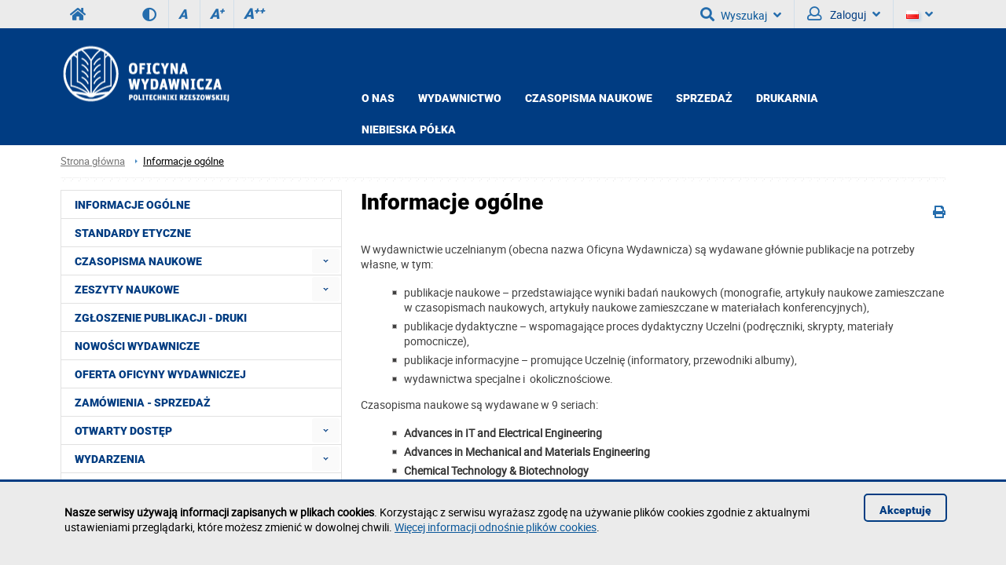

--- FILE ---
content_type: text/html; charset=utf-8
request_url: https://oficyna.prz.edu.pl/informacje-ogolne
body_size: 20626
content:
<!DOCTYPE html><html lang="pl"><head>
    <title>Informacje ogólne / Oficyna Wydawnicza Politechniki Rzeszowskiej</title>    <meta http-equiv="Content-Type" content="text/html; charset=utf-8" />
<meta name="Keywords" content="oficyna wydawnicza, politechnika rzeszowska, kwartalnik" />
<meta name="Description" content="" />
<meta name="robots" content="index,all,follow" />
<meta name="viewport" content="width=device-width, initial-scale=1.0" />
<meta name="deklaracja-dostępności" content="https://oficyna.prz.edu.pl/deklaracja-dostepnosci" />        <link rel="stylesheet" type="text/css" href="/themes/wydzial/css/variant.standard.css?ver=9.73" />
<link rel="stylesheet" type="text/css" href="/themes/wydzial/css/1.transition.css?ver=9.73" />
<link rel="stylesheet" type="text/css" href="/themes/wydzial/css/2.style.css?ver=9.73" />
<link rel="stylesheet" type="text/css" href="/themes/wydzial/css/4.font-awesome.css?ver=9.73" />
<link rel="stylesheet" type="text/css" href="/themes/wydzial/css/42.fontawesome-all.css?ver=9.73" />
<link rel="stylesheet" type="text/css" href="/themes/wydzial/css/5.fontsRoboto.css?ver=9.73" />
<link rel="stylesheet" type="text/css" href="/themes/wydzial/css/7.normalize.css?ver=9.73" />
<link rel="stylesheet" type="text/css" href="/themes/wydzial/css/8.gallery.css?ver=9.73" />
<link rel="stylesheet" type="text/css" href="/themes/wydzial/css/9.jquery.treeview.css?ver=9.73" />
<link rel="stylesheet" type="text/css" href="/themes/wydzial/css/91.prz.css?ver=9.73" />
<link rel="stylesheet" type="text/css" href="/themes/prz/js/photo-sphere-viewer/dist/photo-sphere-viewer.css?ver=9.73" />
<link rel="stylesheet" type="text/css" href="/themes/prz/css/przstyle.css?ver=9.73" />
<link rel="stylesheet" type="text/css" href="/themes/wydzial/css/normal.css?ver=9.73" />
<link rel="stylesheet" type="text/css" href="/themes/wydzial/css/prznormal.css?ver=9.73" />
<link rel="stylesheet" type="text/css" href="/themes/wydzial/css/responsive.css?ver=9.73" />
<link rel="stylesheet" type="text/css" href="/themes/wydzial/css/przresponsive.css?ver=9.73" />
<link rel="icon" type="image/x-icon" href="/themes/wydzial/images/favicon.png?ver=9.73" />
<link rel="stylesheet" type="text/css" href="/themes/wydzial/css/print.css?ver=9.73" media="print" />
<link rel="stylesheet" type="text/css" href="/themes/wydzial/js/fancybox/jquery.fancybox-1.3.4.css?ver=9.73" />    <script type="text/javascript" src="/themes/wydzial/js/jquery-1.7.2.min.js?ver=9.73"></script>
<script type="text/javascript" src="/themes/prz/js/jsoff.prz.js?ver=9.73"></script>
<script type="text/javascript" src="/themes/wydzial/js/1.functions.js?ver=9.73"></script>
<script type="text/javascript" src="/themes/wydzial/js/2.popup.js?ver=9.73"></script>
<script type="text/javascript" src="/themes/wydzial/js/3.calendar.js?ver=9.73"></script>
<script type="text/javascript" src="/themes/wydzial/js/4.scripts.js?ver=9.73"></script>
<script type="text/javascript" src="/themes/wydzial/js/6.jquery.treeview.js?ver=9.73"></script>
<script type="text/javascript" src="/themes/wydzial/js/7.jq_plugins.js?ver=9.73"></script>
<script type="text/javascript" src="/themes/wydzial/js/91.prz.js?ver=9.73"></script>
<script type="text/javascript" src="/themes/prz/js/js.prz.js?ver=9.73"></script>
<script type="text/javascript" src="/themes/wydzial/js/form.js?ver=9.73"></script>        <script type="text/javascript">
var Lang = new Object();
var Link = new Object();
var Project = new Object();
Lang.openInNewTab = '(otwiera w nowej karcie)';
Project.theme = 'themes/wydzial/';
 $(document).ready(function () {  $("body").find("#bip").parent().attr("href", "http://bip.prz.edu.pl/");$("body").find(".biphref").attr("href", "http://bip.prz.edu.pl/");$("#footer a.structure").hide() }); 
</script>    <!-- HTML5 shim, for IE6-8 support of HTML5 elements -->
    <!--[if lt IE 9]>
      <script src="/themes/wydzial/js/html5shiv.js"></script>
    <![endif]-->

</head>
<body class="departament oficyna">
<ul class="skipLinks">
    <li><a href="#skip_menu" class="skip">Przejdź do menu głównego</a></li> 
	<li><a href="#skip_content" class="skip">Przejdź do treści strony</a></li> 
	<li><a href="#skip_search" class="skip">Przejdź do wyszukiwarki</a></li> 
</ul>

    	<header>
	<h1 class="non-visual-access">Strona: Informacje ogólne / Oficyna Wydawnicza Politechniki Rzeszowskiej</h1>
    <div id="header" class="page">
        <div id="first" class="row">
            <div class="home">
                <div class="container">
                    <div id="menu-toggle"></div>
                    <a class="prz-logo" title="Serwis główny Politechniki Rzeszowskiej" href="https://w.prz.edu.pl"><i class="fa fa-home"></i></a>					<div class="wcag_controls">
					<a class="contrast contrast-style" href="javascript:void(0)" title="Wersja kontrastowa" data-style="contrast.css"><i class="fa fa-adjust"></i><!--Wersja kontrastowa--></a>
					<a class="contrast normal-style" href="javascript:void(0)" title="Wersja normalna" data-style="normal.css"><i class="fa fa-adjust"></i><!--Wersja normalna--></a>	
					<a href="javascript:void(0)" class="font-controls font-normal" title="Normalna">A<sup>&nbsp;</sup></a>
					<a href="javascript:void(0)" class="font-controls font-big" title="Większa">A<sup>+</sup></a>
					<a href="javascript:void(0)" class="font-controls font-bigger" title="Największa">A<sup>++</sup></a>
					</div>
					                    <div class="menu">
                                            </div>
                    <div class="panel">
                            <h2 class="headline">
                    Wyszukiwarka             
    </h2>
<a id="skip-search" tabindex="-1"></a>
<button id="search-ico" aria-expanded="false" aria-haspopup="true" aria-controls="search-ico-form" class="default"><i class="fa fa-search"></i>Wyszukaj<i class="fa fa-angle-down"></i></button><a id="search-ico-link" class="default" href="/wyszukiwarka"><i class="fa fa-search"></i>Wyszukaj</a>

<div id="search-ico-form" class="search-form  ">
    <form class="searchForm" action="/wyszukiwarka" method="GET" id="searchForm">

																		<input value="SyKCdkWzVgXy5FOD0AIWsgICRuaFRSdnV-dl5waHZsYV1rezkEIncWXhBvMAZgcnJzL2MqWFF9ZTomCS5pKS9yXDonYlF0MQ1pC2otSG1mbGduKiNMAyMyZjMDaSA_Z2FXcz85BSt9EWQZczsAYHJocy9uY0ApPg0lEhsPYQozAFV9TzEWbCgY" id="VALIDATOR_67123" name="_VALIDATOR" type="hidden"/>			
		
	
				
					<div class="field text ">
				<label for="query">Szukaj<span class="required" title="Pole jest wymagane">*</span></label><input placeholder="wyszukaj w serwisie" aria-label="wyszukaj w serwisie" class="input search-query" name="query" id="query" value="" type="text" maxlength="64"/>			</div>
		
		
	
				
					<div class="field buttons submit-buttons ">
				<input class="submit" type="submit" value="Szukaj"/>			</div>
		
		
	
				
							
		
	
				
					<script type="text/javascript">
				//<![CDATA[
					
            var search_min_length = 3;
            var search_min_length_message = 'Minimalna liczba znaków: 3';
        
				//]]>
			</script>		
		
	
				
					
</form>

	
</div><div class="  block-content block-useraccount " id="block-4">
	<script type="text/javascript">
    $(document).ready(function () {
        var element = $(".block-useraccount").find(".login_error");
        if ((element.length)) {
            $("#user-ico").addClass("active");
            $(".block-useraccount").addClass("active");
            $(".form-useraccount-block").addClass("active");
        }

        $("#login_other_block").click(function () {
            $(".form-useraccount-block").toggleClass("active");
        });

        // validate signup form on keyup and submit
        $("#LoginForm").validate({
            rules: {
                login: "required",
                password: "required"
            },
            messages: {
                login: "Pole jest wymagane.",
                password: "Pole jest wymagane."
            }
        });
    });
</script>
    <a href="/cas/login/front?redirect=/informacje-ogolne" id="login_adfs" class="cas-button">
				<i class="fa fa-lock fa-2x"></i>
                <p>Centralna Usługa Uwierzytelniania CAS<br /><span>Konta studenckie i pracownicze PRz</span></p>
			</a>
        <p><a href="javascript:void(0)" id="login_other_block">Pozostali użytkownicy</a></p>
<div class="form-useraccount-block">
    <div class="form">
                <form class="form" action="https://oficyna.prz.edu.pl/informacje-ogolne" method="post" autocomplete="off" id="LoginForm">

															<input value="jTPDNwTyF0SzpRLCkUNX80NDB-f0FFYmBqbkxkfGJ4dUl_by0QNmMCSgR7JBJ0ZmZnOHc-TEVpcS4yHTp9PTtmSC4zdkVgJRl9H345XHlyeHN6PjdYFzcmcicXfTQrc3VDZystET9pBXANZy8UdGZ8Zzt4d1Q7HBgKYxkVTiB8DhgQJGZOJw" id="VALIDATOR_81508" name="_VALIDATOR" type="hidden"/>			
		
	
				
					<div class="field text ">
				<label for="login">login<span class="required" title="Pole jest wymagane">*</span></label><input autocomplete="off" placeholder="Email" aria-label="Email" class="login-field" name="login" id="login" value="" type="text" maxlength="32"/>			</div>
		
		
	
				
					<div class="field password ">
				<label for="password">password<span class="required" title="Pole jest wymagane">*</span></label><input type="password" placeholder="Hasło" aria-label="Hasło" class="password-field" name="password" id="password" value="" maxlength="64"/>			</div>
		
		
	
				
					<div class="field buttons submit-buttons ">
				<input type="submit" value="Zaloguj"/>			</div>
		
		
	
				
					
</form>

	
        		            </div>
</div></div>                        <button id="user-ico" aria-expanded="false" aria-controls="block-8" class="default"><i class="far fa-user"></i>
                            Zaloguj<i class="fa fa-angle-down"></i>
                        </button><a id="user-ico-link" class="default" href="/konto-uzytkownika"><i class="far fa-user"></i>
                            Zaloguj</a><button aria-label="Język" id="lang-ico" class="default jsoff" aria-expanded="false" aria-controls="language-list"><img class="flag" src="/themes/prz/images/pl-flag.png" alt="PL"><i class="fa fa-angle-down"></i></button>
<ul class="language-list jsoff"><li id="current-lang"><img class="flag" src="/themes/prz/images/pl-flag.png" alt="PL"></li><li><a href="https://oficyna.prz.edu.pl/en/"><img class="flag" src="/themes/prz/images/en-flag.png" alt="EN"></a></li></ul></div>
                </div>
            </div>
        </div>
        <div id="secound" class="row">
            <div class="home">
                <div class="container">

                     <div id="logo" class="span4">
                        <a href="/" title="Strona główna">
                                                            <img class="logo_normal" alt="Strona główna" src="/thumb/fnWgctMwBudmAyXhUzGQVYNFQfGiQhFzoaDRIHXBlRAisM,18/pl/core_settings/BAE9Ne1RBfAdl,oficyna_header_pl_new.png" />
                                                                                        <img class="logo_mobile" alt="Strona główna" src="/thumb/yGbDEbBTZYQFYEaCMFLzNuAmIpLBIXIQwsOyQxai9nNB06,18/pl/core_settings/BAE9Ne1RBfAdl,oficyna_header_pl_new.png" />
                                                    </a>
                    </div>
										                    <div id="menu2-toggle">MENU</div>
                    <div id="main-menu">
                        <div id="q-btn">X</div>
                        <div class="menu first">
	<div class="block-content">
		    <div class="nav-collapse collapse">
        <ul class="nav nav-list" role="menubar"><li  class="first folder" role="none"><a href="https://oficyna.prz.edu.pl/o-nas"  aria-haspopup="true" aria-expanded="false" aria-controls="menu331">O NAS</a><ul role="menu" class="sub-menu" id="menu331" aria-label="O NAS"><li  class="first" role="none"><a href="https://oficyna.prz.edu.pl/o-nas/misja-oficyny-wydawniczej"  role="menuitem">MISJA OFICYNY WYDAWNICZEJ</a></li><li  role="none"><a href="/profil-wydawnictwa"  role="menuitem">PROFIL OFICYNY WYDAWNICZEJ</a></li><li  role="none"><a href="/historia-oficyny-wydawniczej"  role="menuitem">HISTORIA OFICYNY WYDAWNICZEJ</a></li><li  class="last" role="none"><a href="/wydarzenia"  role="menuitem">WYDARZENIA</a></li></ul></li><li  class=" folder" role="none"><a href="https://oficyna.prz.edu.pl/wydawnictwo"  aria-haspopup="true" aria-expanded="false" aria-controls="menu272">Wydawnictwo</a><ul role="menu" class="sub-menu" id="menu272" aria-label="Wydawnictwo"><li  class="first" role="none"><a href="/otwarty-dostep"  role="menuitem">OTWARTY DOSTĘP</a></li><li  role="none"><a href="/regulamin-oficyny-wydawniczej-prz"  role="menuitem">REGULAMIN OFICYNY</a></li><li  role="none"><a href="/zgloszenie-publikacji---druki"  role="menuitem">ZGŁOSZENIE PUBLIKACJI</a></li><li  role="none"><a href="/informacje-dla-autorow"  role="menuitem">INFORMACJE DLA AUTORÓW</a></li><li  role="none"><a href="/instrukcja-dla-autorow"  role="menuitem">INSTRUKCJA DLA AUTORÓW</a></li><li  class="last" role="none"><a href="/zeszyty-naukowe"  role="menuitem">ZESZYTY NAUKOWE</a></li></ul></li><li  class=" folder" role="none"><a href="https://oficyna.prz.edu.pl/czasopisma-naukowe-2"  aria-haspopup="true" aria-expanded="false" aria-controls="menu568">CZASOPISMA NAUKOWE</a><ul role="menu" class="sub-menu" id="menu568" aria-label="CZASOPISMA NAUKOWE"><li  class="first" role="none"><a href="/czasopisma-naukowe/advances-in-it-and-electrical-engineering"  role="menuitem">ADVANCES IN IT AND ELECTRICAL ENGINEERING</a></li><li  role="none"><a href="/czasopisma-naukowe/advances-in-mechanical-and-materials-engineering"  role="menuitem">ADVANCES IN MECHANICAL AND MATERIALS ENGINEERING</a></li><li  role="none"><a href="/czasopisma-naukowe/chemical-technology-biotechnology"  role="menuitem">CHEMICAL TECHNOLOGY & BIOTECHNOLOGY</a></li><li  role="none"><a href="/czasopisma-naukowe/humanities-and-social-sciences-2"  role="menuitem">HUMANITIES AND SOCIAL SCIENCES</a></li><li  role="none"><a href="/czasopisma-naukowe/journal-of-civil-engineering--environment-and-architecture"  role="menuitem">JOURNAL OF CIVIL ENGINEERING, ENVIRONMENT AND ARCHITECTURE</a></li><li  role="none"><a href="/czasopisma-naukowe/journal-of-mathematics-and-applications"  role="menuitem">JOURNAL OF MATHMATICS AND APPLICATIONS</a></li><li  role="none"><a href="/czasopisma-naukowe/modern-management-review"  role="menuitem">MODERN MANAGEMENT REVIEW</a></li><li  role="none"><a href="/czasopisma-naukowe/physics-for-economy"  role="menuitem">PHYSICS FOR ECONOMY</a></li><li  class="last" role="none"><a href="/czasopisma-naukowe/technologia-i-automatyzacja-montazu"  role="menuitem">TECHNOLOGIA I AUTOMATYZACJA MONTAŻU</a></li></ul></li><li  class=" folder" role="none"><a href="https://oficyna.prz.edu.pl/sprzedaz-gora"  aria-haspopup="true" aria-expanded="false" aria-controls="menu278">Sprzedaż</a><ul role="menu" class="sub-menu" id="menu278" aria-label="Sprzedaż"><li  class="first" role="none"><a href="/nowosci-wydawnicze"  role="menuitem">NOWOŚCI WYDAWNICZE</a></li><li  role="none"><a href="/oferta-oficyny-wydawniczej"  role="menuitem">OFERTA OFICYNY WYDAWNICZEJ</a></li><li  role="none"><a href="https://oficyna.prz.edu.pl/sprzedaz-gora/e-booki"  role="menuitem">e-booki</a></li><li  role="none"><a href="/ksiegarnie-wspolpracujace"  role="menuitem">KSIĘGARNIE WSPÓŁPRACUJĄCE</a></li><li  class="last" role="none"><a href="/zamowienia---sprzedaz"  role="menuitem">ZAMÓWIENIA</a></li></ul></li><li  role="none"><a href="/drukarnia" >Drukarnia</a></li><li  class="last folder" role="none"><a href="https://oficyna.prz.edu.pl/niebieska-polka"  aria-haspopup="true" aria-expanded="false" aria-controls="menu343">Niebieska półka</a><ul role="menu" class="sub-menu" id="menu343" aria-label="Niebieska półka"><li  class="first" role="none"><a href="/niebieska"  role="menuitem">Niebieska półka</a></li><li  role="none"><a href="/albumy-o-uczelni"  role="menuitem">Albumy o uczelni</a></li><li  class="last" role="none"><a href="/z-archiwum-oficyny-wydawniczej"  role="menuitem">Z Archiwum Oficyny</a></li></ul></li></ul>    </div>
	</div>
</div>                    </div>
                </div>
            </div>
        </div>

    </div>
	</header>
    <div id="content">
        <div class="home">
            <div id="page-cont" class="container">
                <div class="bread-crumbs">
                    <ul class="breadcrumb">
			<li class="home"><a href="/" title="Strona główna">Strona główna</a></li>
		<li class="divider">/</li>
			
			
			
			<li class="active"><a href="/informacje-ogolne" title="Informacje ogólne">Informacje ogólne</a></li>
	</ul>
                </div>
                <div class="top-banner">
                                    </div>
                <div class="line-pattern light"></div>
				<div class="left-side scale">
                    <div class="menu menu-first">
	<div class="block-content">
		<div class="nav-collapse collapse">
	<ul class="nav nav-list" role="menubar" id="menu_0"><li  class="first active" role="none"><a href="https://oficyna.prz.edu.pl/informacje-ogolne"  role="menuitem">Informacje ogólne</a></li><li  role="none"><a href="https://oficyna.prz.edu.pl/standardy-etyczne"  role="menuitem">Standardy etyczne</a></li><li  class=" folder jsoff active" role="none"><a id="menuitem_566" class="haspopup" href="https://oficyna.prz.edu.pl/czasopisma-naukowe"  role="menuitem">Czasopisma Naukowe</a><button class="slide active" aria-label="Rozwiń menu Czasopisma Naukowe" aria-labelledby="menuitem_566" aria-haspopup="true" aria-expanded="true" aria-controls="menu_566" role="menuitem"></button><ul class="treeview-menu jsoff" role="menu" id="menu_566"><li  class="first" role="none"><a href="https://oficyna.prz.edu.pl/czasopisma-naukowe/advances-in-it-and-electrical-engineering"  role="menuitem">ADVANCES IN IT AND ELECTRICAL ENGINEERING</a></li><li  class=" folder jsoff active" role="none"><a id="menuitem_585" class="haspopup" href="https://oficyna.prz.edu.pl/czasopisma-naukowe/advances-in-mechanical-and-materials-engineering"  role="menuitem">ADVANCES IN MECHANICAL AND MATERIALS ENGINEERING</a><button class="slide " aria-label="Rozwiń menu ADVANCES IN MECHANICAL AND MATERIALS ENGINEERING" aria-labelledby="menuitem_585" aria-haspopup="true" aria-expanded="true" aria-controls="menu_585" role="menuitem"></button><ul class="treeview-menu jsoff" role="menu" id="menu_585"><li class="first" role="none"><a href="https://oficyna.prz.edu.pl/czasopisma-naukowe/advances-in-mechanical-and-materials-engineering/amme-40-2023"  role="menuitem">AMME 40 (2023)</a></li></ul></li><li  role="none"><a href="https://oficyna.prz.edu.pl/czasopisma-naukowe/chemical-technology-biotechnology"  role="menuitem">CHEMICAL TECHNOLOGY & BIOTECHNOLOGY</a></li><li  role="none"><a href="https://oficyna.prz.edu.pl/czasopisma-naukowe/humanities-and-social-sciences-2"  role="menuitem">HUMANITIES AND SOCIAL SCIENCES</a></li><li  role="none"><a href="https://oficyna.prz.edu.pl/czasopisma-naukowe/journal-of-civil-engineering--environment-and-architecture"  role="menuitem">JOURNAL OF CIVIL ENGINEERING, ENVIRONMENT AND ARCHITECTURE</a></li><li  role="none"><a href="https://oficyna.prz.edu.pl/czasopisma-naukowe/journal-of-mathematics-and-applications"  role="menuitem">JOURNAL OF MATHEMATICS AND APPLICATIONS</a></li><li  role="none"><a href="https://oficyna.prz.edu.pl/czasopisma-naukowe/modern-management-review"  role="menuitem">MODERN MANAGEMENT REVIEW</a></li><li  role="none"><a href="https://oficyna.prz.edu.pl/czasopisma-naukowe/physics-for-economy"  role="menuitem">PHYSICS FOR ECONOMY</a></li><li  class="last" role="none"><a href="https://oficyna.prz.edu.pl/czasopisma-naukowe/technologia-i-automatyzacja-montazu"  role="menuitem">TECHNOLOGIA I AUTOMATYZACJA MONTAŻU</a></li></ul></li><li  class=" folder jsoff active" role="none"><a id="menuitem_3" class="haspopup" href="https://oficyna.prz.edu.pl/zeszyty-naukowe"  role="menuitem">Zeszyty Naukowe</a><button class="slide active" aria-label="Rozwiń menu Zeszyty Naukowe" aria-labelledby="menuitem_3" aria-haspopup="true" aria-expanded="true" aria-controls="menu_3" role="menuitem"></button><ul class="treeview-menu jsoff" role="menu" id="menu_3"><li  class="first folder jsoff active" role="none"><a id="menuitem_6" class="haspopup" href="https://oficyna.prz.edu.pl/zeszyty-naukowe/budownictwo-i"  role="menuitem">Budownictwo i Inżynieria Środowiska</a><button class="slide " aria-label="Rozwiń menu Budownictwo i Inżynieria Środowiska" aria-labelledby="menuitem_6" aria-haspopup="true" aria-expanded="true" aria-controls="menu_6" role="menuitem"></button><ul class="treeview-menu jsoff" role="menu" id="menu_6"><li class="first folder jsoff active" role="none"><a id="menuitem_7" class="haspopup" href="https://oficyna.prz.edu.pl/zeszyty-naukowe/budownictwo-i/biis-271-z-57"  role="menuitem">BiIŚ-271-z-57</a><button class="slide " aria-label="Rozwiń menu BiIŚ-271-z-57" aria-labelledby="menuitem_7" aria-haspopup="true" aria-expanded="true" aria-controls="menu_7" role="menuitem"></button><ul class="treeview-menu jsoff" role="menu" id="menu_7"><li class="first" role="none"><a href="https://oficyna.prz.edu.pl/zeszyty-naukowe/budownictwo-i/biis-271-z-57/biis-271-571-10"  role="menuitem">BiIŚ-271-57(1-10)</a></li><li role="none"><a href="https://oficyna.prz.edu.pl/zeszyty-naukowe/budownictwo-i/biis-271-z-57/biis-271-572-10"  role="menuitem">BiIŚ-271-57(2-10)</a></li><li role="none"><a href="https://oficyna.prz.edu.pl/zeszyty-naukowe/budownictwo-i/biis-271-z-57/biis-271-573-10"  role="menuitem">BiIŚ-271-57(3-10)</a></li><li class="last" role="none"><a href="https://oficyna.prz.edu.pl/zeszyty-naukowe/budownictwo-i/biis-271-z-57/biis-271-574-10"  role="menuitem">BiIŚ-271-57(4-10)</a></li></ul></li><li class=" folder jsoff active" role="none"><a id="menuitem_17" class="haspopup" href="https://oficyna.prz.edu.pl/zeszyty-naukowe/budownictwo-i/biis-276-z-58"  role="menuitem">BiIŚ-276-z-58</a><button class="slide " aria-label="Rozwiń menu BiIŚ-276-z-58" aria-labelledby="menuitem_17" aria-haspopup="true" aria-expanded="true" aria-controls="menu_17" role="menuitem"></button><ul class="treeview-menu jsoff" role="menu" id="menu_17"><li class="first" role="none"><a href="https://oficyna.prz.edu.pl/zeszyty-naukowe/budownictwo-i/biis-276-z-58/biis-276-581-11"  role="menuitem">BiIŚ-276-58(1-11)</a></li><li role="none"><a href="https://oficyna.prz.edu.pl/zeszyty-naukowe/budownictwo-i/biis-276-z-58/biis-276-582-11"  role="menuitem">BiIŚ-276-58(2-11)</a></li><li role="none"><a href="https://oficyna.prz.edu.pl/zeszyty-naukowe/budownictwo-i/biis-276-z-58/biis-276-583-1-11"  role="menuitem">BiIŚ-276-58(3-1-11)</a></li><li role="none"><a href="https://oficyna.prz.edu.pl/zeszyty-naukowe/budownictwo-i/biis-276-z-58/biis-276-583-2-11"  role="menuitem">BiIŚ-276-58(3-2-11)</a></li><li role="none"><a href="https://oficyna.prz.edu.pl/zeszyty-naukowe/budownictwo-i/biis-276-z-58/biis-276-583-3-11"  role="menuitem">BiIŚ-276-58(3-3-11)</a></li><li class="last" role="none"><a href="https://oficyna.prz.edu.pl/zeszyty-naukowe/budownictwo-i/biis-276-z-58/biis-276-584-11"  role="menuitem">BiIŚ-276-58(4-11)</a></li></ul></li><li class=" folder jsoff active" role="none"><a id="menuitem_24" class="haspopup" href="https://oficyna.prz.edu.pl/zeszyty-naukowe/budownictwo-i/biis-283-z-59"  role="menuitem">BiIŚ-283-z-59</a><button class="slide " aria-label="Rozwiń menu BiIŚ-283-z-59" aria-labelledby="menuitem_24" aria-haspopup="true" aria-expanded="true" aria-controls="menu_24" role="menuitem"></button><ul class="treeview-menu jsoff" role="menu" id="menu_24"><li class="first" role="none"><a href="https://oficyna.prz.edu.pl/zeszyty-naukowe/budownictwo-i/biis-283-z-59/biis-283-591-12-1"  role="menuitem">BiIŚ-283-59(1-12-1)</a></li><li role="none"><a href="https://oficyna.prz.edu.pl/zeszyty-naukowe/budownictwo-i/biis-283-z-59/biis-283-591-12-2"  role="menuitem">BiIŚ-283-59(1-12-2)</a></li><li role="none"><a href="https://oficyna.prz.edu.pl/zeszyty-naukowe/budownictwo-i/biis-283-z-59/biis-283-592-12-1"  role="menuitem">BiIŚ-283-59(2-12-1)</a></li><li role="none"><a href="https://oficyna.prz.edu.pl/zeszyty-naukowe/budownictwo-i/biis-283-z-59/biis-283-592-12-2tom-1"  role="menuitem">BiIŚ-283-59(2-12-2)tom-1</a></li><li role="none"><a href="https://oficyna.prz.edu.pl/zeszyty-naukowe/budownictwo-i/biis-283-z-59/biis-283-592-12-2tom-2"  role="menuitem">BiIŚ-283-59(2-12-2)tom-2</a></li><li role="none"><a href="https://oficyna.prz.edu.pl/zeszyty-naukowe/budownictwo-i/biis-283-z-59/biis-283-593-12-1"  role="menuitem">BiIŚ-283-59(3-12-1)</a></li><li role="none"><a href="https://oficyna.prz.edu.pl/zeszyty-naukowe/budownictwo-i/biis-283-z-59/biis-283-593-12-2"  role="menuitem">BiIŚ-283-59(3-12-2)</a></li><li role="none"><a href="https://oficyna.prz.edu.pl/zeszyty-naukowe/budownictwo-i/biis-283-z-59/biis-283-593-12-3"  role="menuitem">BiIŚ-283-59(3-12-3)</a></li><li role="none"><a href="https://oficyna.prz.edu.pl/zeszyty-naukowe/budownictwo-i/biis-283-z-59/biis-283-593-12-4"  role="menuitem">BiIŚ-283-59(3-12-4)</a></li><li class="last" role="none"><a href="https://oficyna.prz.edu.pl/zeszyty-naukowe/budownictwo-i/biis-283-z-59/biis-283-594-12"  role="menuitem">BiIŚ-283-59(4-12)</a></li></ul></li><li class="last" role="none"><a href="https://oficyna.prz.edu.pl/zeszyty-naukowe/budownictwo-i/advances-in-manufacturing-science-and-technology"  role="menuitem">Advances in Manufacturing Science and Technology</a></li></ul></li><li  role="none"><a href="https://oficyna.prz.edu.pl/zeszyty-naukowe/chemical-technology-biotechnology"  role="menuitem">Chemical Technology & Biotechnology</a></li><li  class=" folder jsoff active" role="none"><a id="menuitem_36" class="haspopup" href="https://oficyna.prz.edu.pl/zeszyty-naukowe/chemia-"  role="menuitem">Chemia</a><button class="slide " aria-label="Rozwiń menu Chemia" aria-labelledby="menuitem_36" aria-haspopup="true" aria-expanded="true" aria-controls="menu_36" role="menuitem"></button><ul class="treeview-menu jsoff" role="menu" id="menu_36"><li class="first folder jsoff active" role="none"><a id="menuitem_309" class="haspopup" href="https://oficyna.prz.edu.pl/zeszyty-naukowe/chemia-/chemia-info"  role="menuitem">Chemia-Info</a><button class="slide " aria-label="Rozwiń menu Chemia-Info" aria-labelledby="menuitem_309" aria-haspopup="true" aria-expanded="true" aria-controls="menu_309" role="menuitem"></button><ul class="treeview-menu jsoff" role="menu" id="menu_309"><li class="first" role="none"><a href="https://oficyna.prz.edu.pl/zeszyty-naukowe/chemia-/chemia-info/komitet-redakcyjny"  role="menuitem">Komitet Redakcyjny</a></li></ul></li></ul></li><li  class=" folder jsoff active" role="none"><a id="menuitem_12" class="haspopup" href="https://oficyna.prz.edu.pl/zeszyty-naukowe/czasopismo-inzynierii-ladowej-s"  role="menuitem">Czasopismo Inżynierii Lądowej, Środowiska i Architektury</a><button class="slide " aria-label="Rozwiń menu Czasopismo Inżynierii Lądowej, Środowiska i Architektury" aria-labelledby="menuitem_12" aria-haspopup="true" aria-expanded="true" aria-controls="menu_12" role="menuitem"></button><ul class="treeview-menu jsoff" role="menu" id="menu_12"><li class="first folder jsoff active" role="none"><a id="menuitem_426" class="haspopup" href="https://oficyna.prz.edu.pl/zeszyty-naukowe/czasopismo-inzynierii-ladowej-s/jceea-66-2019"  role="menuitem">JCEEA-66-2019</a><button class="slide " aria-label="Rozwiń menu JCEEA-66-2019" aria-labelledby="menuitem_426" aria-haspopup="true" aria-expanded="true" aria-controls="menu_426" role="menuitem"></button><ul class="treeview-menu jsoff" role="menu" id="menu_426"><li class="first" role="none"><a href="https://oficyna.prz.edu.pl/zeszyty-naukowe/czasopismo-inzynierii-ladowej-s/jceea-66-2019/jceea-66-01"  role="menuitem">JCEEA-66-01</a></li><li role="none"><a href="https://oficyna.prz.edu.pl/zeszyty-naukowe/czasopismo-inzynierii-ladowej-s/jceea-66-2019/jceea-66-02"  role="menuitem">JCEEA-66-02</a></li><li role="none"><a href="https://oficyna.prz.edu.pl/zeszyty-naukowe/czasopismo-inzynierii-ladowej-s/jceea-66-2019/jceea-66-03"  role="menuitem">JCEEA-66-03</a></li><li class="last" role="none"><a href="https://oficyna.prz.edu.pl/zeszyty-naukowe/czasopismo-inzynierii-ladowej-s/jceea-66-2019/jceea-66-04"  role="menuitem">JCEEA-66-04</a></li></ul></li><li class=" folder jsoff active" role="none"><a id="menuitem_389" class="haspopup" href="https://oficyna.prz.edu.pl/zeszyty-naukowe/czasopismo-inzynierii-ladowej-s/jceea-65"  role="menuitem">JCEEA-65</a><button class="slide " aria-label="Rozwiń menu JCEEA-65" aria-labelledby="menuitem_389" aria-haspopup="true" aria-expanded="true" aria-controls="menu_389" role="menuitem"></button><ul class="treeview-menu jsoff" role="menu" id="menu_389"><li class="first" role="none"><a href="https://oficyna.prz.edu.pl/zeszyty-naukowe/czasopismo-inzynierii-ladowej-s/jceea-65/jceea-65-01"  role="menuitem">JCEEA-65-01</a></li><li role="none"><a href="https://oficyna.prz.edu.pl/zeszyty-naukowe/czasopismo-inzynierii-ladowej-s/jceea-65/jceea-65-02"  role="menuitem">JCEEA-65-02</a></li><li role="none"><a href="https://oficyna.prz.edu.pl/zeszyty-naukowe/czasopismo-inzynierii-ladowej-s/jceea-65/jceea-65-03"  role="menuitem">JCEEA-65-03</a></li><li class="last" role="none"><a href="https://oficyna.prz.edu.pl/zeszyty-naukowe/czasopismo-inzynierii-ladowej-s/jceea-65/jceea-65-04"  role="menuitem">JCEEA-65-04</a></li></ul></li><li class=" folder jsoff active" role="none"><a id="menuitem_283" class="haspopup" href="https://oficyna.prz.edu.pl/zeszyty-naukowe/czasopismo-inzynierii-ladowej-s/jceea-64"  role="menuitem">JCEEA-64</a><button class="slide " aria-label="Rozwiń menu JCEEA-64" aria-labelledby="menuitem_283" aria-haspopup="true" aria-expanded="true" aria-controls="menu_283" role="menuitem"></button><ul class="treeview-menu jsoff" role="menu" id="menu_283"><li class="first" role="none"><a href="https://oficyna.prz.edu.pl/zeszyty-naukowe/czasopismo-inzynierii-ladowej-s/jceea-64/jceea-64-01"  role="menuitem">JCEEA-64-01</a></li><li role="none"><a href="https://oficyna.prz.edu.pl/zeszyty-naukowe/czasopismo-inzynierii-ladowej-s/jceea-64/jceea-64-02-t1"  role="menuitem">JCEEA-64-02-t1</a></li><li role="none"><a href="https://oficyna.prz.edu.pl/zeszyty-naukowe/czasopismo-inzynierii-ladowej-s/jceea-64/jceea-64-02-t2"  role="menuitem">JCEEA-64-02-t2</a></li><li role="none"><a href="https://oficyna.prz.edu.pl/zeszyty-naukowe/czasopismo-inzynierii-ladowej-s/jceea-64/jceea-64-03-t1"  role="menuitem">JCEEA-64-03-t1</a></li><li role="none"><a href="https://oficyna.prz.edu.pl/zeszyty-naukowe/czasopismo-inzynierii-ladowej-s/jceea-64/jceea-64-03-t2"  role="menuitem">JCEEA-64-03-t2</a></li><li role="none"><a href="https://oficyna.prz.edu.pl/zeszyty-naukowe/czasopismo-inzynierii-ladowej-s/jceea-64/jceea-64-04-t1"  role="menuitem">JCEEA-64-04-t1</a></li><li class="last" role="none"><a href="https://oficyna.prz.edu.pl/zeszyty-naukowe/czasopismo-inzynierii-ladowej-s/jceea-64/jceea-64-04-t2"  role="menuitem">JCEEA-64-04-t2</a></li></ul></li><li class=" folder jsoff active" role="none"><a id="menuitem_213" class="haspopup" href="https://oficyna.prz.edu.pl/zeszyty-naukowe/czasopismo-inzynierii-ladowej-s/jceea-63"  role="menuitem">JCEEA-63</a><button class="slide " aria-label="Rozwiń menu JCEEA-63" aria-labelledby="menuitem_213" aria-haspopup="true" aria-expanded="true" aria-controls="menu_213" role="menuitem"></button><ul class="treeview-menu jsoff" role="menu" id="menu_213"><li class="first" role="none"><a href="https://oficyna.prz.edu.pl/zeszyty-naukowe/czasopismo-inzynierii-ladowej-s/jceea-63/jceea-63-01-t1"  role="menuitem">JCEEA-63-01-t1</a></li><li role="none"><a href="https://oficyna.prz.edu.pl/zeszyty-naukowe/czasopismo-inzynierii-ladowej-s/jceea-63/jceea-63-01-t2"  role="menuitem">JCEEA-63-01-t2</a></li><li role="none"><a href="https://oficyna.prz.edu.pl/zeszyty-naukowe/czasopismo-inzynierii-ladowej-s/jceea-63/jceea-63-02-t1"  role="menuitem">JCEEA-63-02-t1</a></li><li role="none"><a href="https://oficyna.prz.edu.pl/zeszyty-naukowe/czasopismo-inzynierii-ladowej-s/jceea-63/jceea-63-02-t2"  role="menuitem">JCEEA-63-02-t2</a></li><li role="none"><a href="https://oficyna.prz.edu.pl/zeszyty-naukowe/czasopismo-inzynierii-ladowej-s/jceea-63/jceea-63-03"  role="menuitem">JCEEA-63-03</a></li><li class="last" role="none"><a href="https://oficyna.prz.edu.pl/zeszyty-naukowe/czasopismo-inzynierii-ladowej-s/jceea-63/jceea-63-04"  role="menuitem">JCEEA-63-04</a></li></ul></li><li class=" folder jsoff active" role="none"><a id="menuitem_38" class="haspopup" href="https://oficyna.prz.edu.pl/zeszyty-naukowe/czasopismo-inzynierii-ladowej-s/jceea-62"  role="menuitem">JCEEA-62</a><button class="slide " aria-label="Rozwiń menu JCEEA-62" aria-labelledby="menuitem_38" aria-haspopup="true" aria-expanded="true" aria-controls="menu_38" role="menuitem"></button><ul class="treeview-menu jsoff" role="menu" id="menu_38"><li class="first" role="none"><a href="https://oficyna.prz.edu.pl/zeszyty-naukowe/czasopismo-inzynierii-ladowej-s/jceea-62/jceea-62-01"  role="menuitem">JCEEA-62-01</a></li><li role="none"><a href="https://oficyna.prz.edu.pl/zeszyty-naukowe/czasopismo-inzynierii-ladowej-s/jceea-62/jceea-62-02"  role="menuitem">JCEEA-62-02</a></li><li class=" folder jsoff active" role="none"><a id="menuitem_41" class="haspopup" href="https://oficyna.prz.edu.pl/zeszyty-naukowe/czasopismo-inzynierii-ladowej-s/jceea-62/jceea-62-03"  role="menuitem">JCEEA-62-03</a><button class="slide " aria-label="Rozwiń menu JCEEA-62-03" aria-labelledby="menuitem_41" aria-haspopup="true" aria-expanded="true" aria-controls="menu_41" role="menuitem"></button><ul class="treeview-menu jsoff" role="menu" id="menu_41"><li class="first" role="none"><a href="https://oficyna.prz.edu.pl/zeszyty-naukowe/czasopismo-inzynierii-ladowej-s/jceea-62/jceea-62-03/jecca-62-03-t1"  role="menuitem">JECCA-62-03-t1</a></li><li class="last" role="none"><a href="https://oficyna.prz.edu.pl/zeszyty-naukowe/czasopismo-inzynierii-ladowej-s/jceea-62/jceea-62-03/jceea-62-03-t2"  role="menuitem">JCEEA-62-03-t2</a></li></ul></li><li class="last" role="none"><a href="https://oficyna.prz.edu.pl/zeszyty-naukowe/czasopismo-inzynierii-ladowej-s/jceea-62/jceea-62-04"  role="menuitem">JCEEA-62-04</a></li></ul></li><li class=" folder jsoff active" role="none"><a id="menuitem_45" class="haspopup" href="https://oficyna.prz.edu.pl/zeszyty-naukowe/czasopismo-inzynierii-ladowej-s/jceea-61"  role="menuitem">JCEEA-61</a><button class="slide " aria-label="Rozwiń menu JCEEA-61" aria-labelledby="menuitem_45" aria-haspopup="true" aria-expanded="true" aria-controls="menu_45" role="menuitem"></button><ul class="treeview-menu jsoff" role="menu" id="menu_45"><li class="first" role="none"><a href="https://oficyna.prz.edu.pl/zeszyty-naukowe/czasopismo-inzynierii-ladowej-s/jceea-61/jceea-611-2014"  role="menuitem">JCEEA-61(1-2014)</a></li><li role="none"><a href="https://oficyna.prz.edu.pl/zeszyty-naukowe/czasopismo-inzynierii-ladowej-s/jceea-61/jceea-612-2014"  role="menuitem">JCEEA-61(2-2014)</a></li><li role="none"><a href="https://oficyna.prz.edu.pl/zeszyty-naukowe/czasopismo-inzynierii-ladowej-s/jceea-61/jceea-613-1-14"  role="menuitem">JCEEA-61(3-1-14)</a></li><li role="none"><a href="https://oficyna.prz.edu.pl/zeszyty-naukowe/czasopismo-inzynierii-ladowej-s/jceea-61/jceea-613-21-14"  role="menuitem">JCEEA-61(3-2-14)</a></li><li class="last" role="none"><a href="https://oficyna.prz.edu.pl/zeszyty-naukowe/czasopismo-inzynierii-ladowej-s/jceea-61/jceea-614-2014"  role="menuitem">JCEEA-61(4-2014)</a></li></ul></li><li class="last folder jsoff active" role="none"><a id="menuitem_51" class="haspopup" href="https://oficyna.prz.edu.pl/zeszyty-naukowe/czasopismo-inzynierii-ladowej-s/jceea-60"  role="menuitem">JCEEA-60</a><button class="slide " aria-label="Rozwiń menu JCEEA-60" aria-labelledby="menuitem_51" aria-haspopup="true" aria-expanded="true" aria-controls="menu_51" role="menuitem"></button><ul class="treeview-menu jsoff" role="menu" id="menu_51"><li class="first" role="none"><a href="https://oficyna.prz.edu.pl/zeszyty-naukowe/czasopismo-inzynierii-ladowej-s/jceea-60/jceea-601-2013"  role="menuitem">JCEEA-60(1-2013)</a></li><li role="none"><a href="https://oficyna.prz.edu.pl/zeszyty-naukowe/czasopismo-inzynierii-ladowej-s/jceea-60/jceea-602-2013"  role="menuitem">JCEEA-60(2-2013)</a></li><li role="none"><a href="https://oficyna.prz.edu.pl/zeszyty-naukowe/czasopismo-inzynierii-ladowej-s/jceea-60/jceea-603-2013"  role="menuitem">JCEEA-60(3-2013)</a></li><li class="last" role="none"><a href="https://oficyna.prz.edu.pl/zeszyty-naukowe/czasopismo-inzynierii-ladowej-s/jceea-60/jceea-604-2013"  role="menuitem">JCEEA-60(4-2013)</a></li></ul></li></ul></li><li  class=" folder jsoff active" role="none"><a id="menuitem_56" class="haspopup" href="https://oficyna.prz.edu.pl/zeszyty-naukowe/ekonomia-inh"  role="menuitem">Ekonomia i Nauki Humanistyczne</a><button class="slide " aria-label="Rozwiń menu Ekonomia i Nauki Humanistyczne" aria-labelledby="menuitem_56" aria-haspopup="true" aria-expanded="true" aria-controls="menu_56" role="menuitem"></button><ul class="treeview-menu jsoff" role="menu" id="menu_56"><li class="first folder jsoff active" role="none"><a id="menuitem_65" class="haspopup" href="https://oficyna.prz.edu.pl/zeszyty-naukowe/ekonomia-inh/einh-275-z-17"  role="menuitem">EiNH-275-z-17</a><button class="slide " aria-label="Rozwiń menu EiNH-275-z-17" aria-labelledby="menuitem_65" aria-haspopup="true" aria-expanded="true" aria-controls="menu_65" role="menuitem"></button><ul class="treeview-menu jsoff" role="menu" id="menu_65"><li class="first" role="none"><a href="https://oficyna.prz.edu.pl/zeszyty-naukowe/ekonomia-inh/einh-275-z-17/einh-275-z-17-2-10"  role="menuitem">EiNH-275-z-17-2-10</a></li></ul></li><li class=" folder jsoff active" role="none"><a id="menuitem_63" class="haspopup" href="https://oficyna.prz.edu.pl/zeszyty-naukowe/ekonomia-inh/einh-282-z-18"  role="menuitem">EiNH-282-z-18</a><button class="slide " aria-label="Rozwiń menu EiNH-282-z-18" aria-labelledby="menuitem_63" aria-haspopup="true" aria-expanded="true" aria-controls="menu_63" role="menuitem"></button><ul class="treeview-menu jsoff" role="menu" id="menu_63"><li class="first" role="none"><a href="https://oficyna.prz.edu.pl/zeszyty-naukowe/ekonomia-inh/einh-282-z-18/einh-282-z-18-2011"  role="menuitem">EiNH-282-z-18-2011</a></li></ul></li><li class="last folder jsoff active" role="none"><a id="menuitem_58" class="haspopup" href="https://oficyna.prz.edu.pl/zeszyty-naukowe/ekonomia-inh/einh-286-z-19"  role="menuitem">EiNH-286-z-19</a><button class="slide " aria-label="Rozwiń menu EiNH-286-z-19" aria-labelledby="menuitem_58" aria-haspopup="true" aria-expanded="true" aria-controls="menu_58" role="menuitem"></button><ul class="treeview-menu jsoff" role="menu" id="menu_58"><li class="first" role="none"><a href="https://oficyna.prz.edu.pl/zeszyty-naukowe/ekonomia-inh/einh-286-z-19/einh-286-194-2012"  role="menuitem">EiNH-286-19(4-2012)</a></li><li role="none"><a href="https://oficyna.prz.edu.pl/zeszyty-naukowe/ekonomia-inh/einh-286-z-19/einh-286-193-2012"  role="menuitem">EiNH-286-19(3-2012)</a></li><li role="none"><a href="https://oficyna.prz.edu.pl/zeszyty-naukowe/ekonomia-inh/einh-286-z-19/einh-286-192-2012"  role="menuitem">EiNH-286-19(2-2012)</a></li><li class="last" role="none"><a href="https://oficyna.prz.edu.pl/zeszyty-naukowe/ekonomia-inh/einh-286-z-19/einh-286-191-2012"  role="menuitem">EiNH-286-19(1-2012)</a></li></ul></li></ul></li><li  class=" folder jsoff active" role="none"><a id="menuitem_67" class="haspopup" href="https://oficyna.prz.edu.pl/zeszyty-naukowe/elektrotechnika"  role="menuitem">Elektrotechnika</a><button class="slide " aria-label="Rozwiń menu Elektrotechnika" aria-labelledby="menuitem_67" aria-haspopup="true" aria-expanded="true" aria-controls="menu_67" role="menuitem"></button><ul class="treeview-menu jsoff" role="menu" id="menu_67"><li class="first" role="none"><a href="https://oficyna.prz.edu.pl/zeszyty-naukowe/elektrotechnika/rutjee-39"  role="menuitem">RutJEE-39</a></li><li class=" folder jsoff active" role="none"><a id="menuitem_485" class="haspopup" href="https://oficyna.prz.edu.pl/zeszyty-naukowe/elektrotechnika/rutjee-38"  role="menuitem">RutJEE-38</a><button class="slide " aria-label="Rozwiń menu RutJEE-38" aria-labelledby="menuitem_485" aria-haspopup="true" aria-expanded="true" aria-controls="menu_485" role="menuitem"></button><ul class="treeview-menu jsoff" role="menu" id="menu_485"><li class="first" role="none"><a href="https://oficyna.prz.edu.pl/zeszyty-naukowe/elektrotechnika/rutjee-38/e-38-1-2"  role="menuitem">E-38-1-2</a></li></ul></li><li class=" folder jsoff active" role="none"><a id="menuitem_379" class="haspopup" href="https://oficyna.prz.edu.pl/zeszyty-naukowe/elektrotechnika/rutjee-37"  role="menuitem">RutJEE-37</a><button class="slide " aria-label="Rozwiń menu RutJEE-37" aria-labelledby="menuitem_379" aria-haspopup="true" aria-expanded="true" aria-controls="menu_379" role="menuitem"></button><ul class="treeview-menu jsoff" role="menu" id="menu_379"><li class="first" role="none"><a href="https://oficyna.prz.edu.pl/zeszyty-naukowe/elektrotechnika/rutjee-37/e-37-01"  role="menuitem">E-37-01</a></li><li class="last" role="none"><a href="https://oficyna.prz.edu.pl/zeszyty-naukowe/elektrotechnika/rutjee-37/e-37-02"  role="menuitem">E-37-02</a></li></ul></li><li class=" folder jsoff active" role="none"><a id="menuitem_314" class="haspopup" href="https://oficyna.prz.edu.pl/zeszyty-naukowe/elektrotechnika/rutjee-36"  role="menuitem">RutJEE-36</a><button class="slide " aria-label="Rozwiń menu RutJEE-36" aria-labelledby="menuitem_314" aria-haspopup="true" aria-expanded="true" aria-controls="menu_314" role="menuitem"></button><ul class="treeview-menu jsoff" role="menu" id="menu_314"><li class="first" role="none"><a href="https://oficyna.prz.edu.pl/zeszyty-naukowe/elektrotechnika/rutjee-36/e-36-01"  role="menuitem">E-36-01</a></li><li role="none"><a href="https://oficyna.prz.edu.pl/zeszyty-naukowe/elektrotechnika/rutjee-36/e-36-02"  role="menuitem">E-36-02</a></li><li class="last" role="none"><a href="https://oficyna.prz.edu.pl/zeszyty-naukowe/elektrotechnika/rutjee-36/e-36-03"  role="menuitem">E-36-03</a></li></ul></li><li class=" folder jsoff active" role="none"><a id="menuitem_193" class="haspopup" href="https://oficyna.prz.edu.pl/zeszyty-naukowe/elektrotechnika/rutjee-35"  role="menuitem">RutJEE-35</a><button class="slide " aria-label="Rozwiń menu RutJEE-35" aria-labelledby="menuitem_193" aria-haspopup="true" aria-expanded="true" aria-controls="menu_193" role="menuitem"></button><ul class="treeview-menu jsoff" role="menu" id="menu_193"><li class="first" role="none"><a href="https://oficyna.prz.edu.pl/zeszyty-naukowe/elektrotechnika/rutjee-35/e-35-01"  role="menuitem">E-35-01</a></li><li class="last" role="none"><a href="https://oficyna.prz.edu.pl/zeszyty-naukowe/elektrotechnika/rutjee-35/e-35-02"  role="menuitem">E-35-02</a></li></ul></li><li class=" folder jsoff active" role="none"><a id="menuitem_68" class="haspopup" href="https://oficyna.prz.edu.pl/zeszyty-naukowe/elektrotechnika/rutjee-34"  role="menuitem">RUTJEE-34</a><button class="slide " aria-label="Rozwiń menu RUTJEE-34" aria-labelledby="menuitem_68" aria-haspopup="true" aria-expanded="true" aria-controls="menu_68" role="menuitem"></button><ul class="treeview-menu jsoff" role="menu" id="menu_68"><li class="first" role="none"><a href="https://oficyna.prz.edu.pl/zeszyty-naukowe/elektrotechnika/rutjee-34/e-34-01"  role="menuitem">E-34-01</a></li><li role="none"><a href="https://oficyna.prz.edu.pl/zeszyty-naukowe/elektrotechnika/rutjee-34/e-34-02"  role="menuitem">E-34-02</a></li><li role="none"><a href="https://oficyna.prz.edu.pl/zeszyty-naukowe/elektrotechnika/rutjee-34/e-34-03"  role="menuitem">E-34-03</a></li><li class="last" role="none"><a href="https://oficyna.prz.edu.pl/zeszyty-naukowe/elektrotechnika/rutjee-34/e-34-04"  role="menuitem">E-34-04</a></li></ul></li><li role="none"><a href="https://oficyna.prz.edu.pl/zeszyty-naukowe/elektrotechnika/e-289-z-33"  role="menuitem">E-289-z-33</a></li><li role="none"><a href="https://oficyna.prz.edu.pl/zeszyty-naukowe/elektrotechnika/e-287-z-32"  role="menuitem">E-287-z-32</a></li><li role="none"><a href="https://oficyna.prz.edu.pl/zeszyty-naukowe/elektrotechnika/e-281-z-31"  role="menuitem">E-281-z-31</a></li><li role="none"><a href="https://oficyna.prz.edu.pl/zeszyty-naukowe/elektrotechnika/e-247-z-30"  role="menuitem">E-247-z-30</a></li><li class="last folder jsoff active" role="none"><a id="menuitem_306" class="haspopup" href="https://oficyna.prz.edu.pl/zeszyty-naukowe/elektrotechnika/rutjee-info"  role="menuitem">RutJEE-info</a><button class="slide " aria-label="Rozwiń menu RutJEE-info" aria-labelledby="menuitem_306" aria-haspopup="true" aria-expanded="true" aria-controls="menu_306" role="menuitem"></button><ul class="treeview-menu jsoff" role="menu" id="menu_306"><li class="first" role="none"><a href="https://oficyna.prz.edu.pl/zeszyty-naukowe/elektrotechnika/rutjee-info/komitet-redakcyjny"  role="menuitem">Komitet Redakcyjny</a></li><li class="last" role="none"><a href="https://oficyna.prz.edu.pl/zeszyty-naukowe/elektrotechnika/rutjee-info/zgloszenie-artykulu"  role="menuitem">Zgłoszenie artykułu</a></li></ul></li></ul></li><li  class=" folder jsoff active" role="none"><a id="menuitem_57" class="haspopup" href="https://oficyna.prz.edu.pl/zeszyty-naukowe/humanities-and-social-sciences"  role="menuitem">Humanities and Social Sciences</a><button class="slide " aria-label="Rozwiń menu Humanities and Social Sciences" aria-labelledby="menuitem_57" aria-haspopup="true" aria-expanded="true" aria-controls="menu_57" role="menuitem"></button><ul class="treeview-menu jsoff" role="menu" id="menu_57"><li class="first folder jsoff active" role="none"><a id="menuitem_657" class="haspopup" href="https://oficyna.prz.edu.pl/zeszyty-naukowe/humanities-and-social-sciences/hss-32-2025"  role="menuitem">HSS-32-2025</a><button class="slide " aria-label="Rozwiń menu HSS-32-2025" aria-labelledby="menuitem_657" aria-haspopup="true" aria-expanded="true" aria-controls="menu_657" role="menuitem"></button><ul class="treeview-menu jsoff" role="menu" id="menu_657"><li class="first" role="none"><a href="https://oficyna.prz.edu.pl/zeszyty-naukowe/humanities-and-social-sciences/hss-32-2025/hss-2025-01"  role="menuitem">HSS-2025-01</a></li><li role="none"><a href="https://oficyna.prz.edu.pl/zeszyty-naukowe/humanities-and-social-sciences/hss-32-2025/hss-2025-02"  role="menuitem">HSS-2025-02</a></li><li role="none"><a href="https://oficyna.prz.edu.pl/zeszyty-naukowe/humanities-and-social-sciences/hss-32-2025/hss-2025-03"  role="menuitem">HSS-2025-03</a></li><li class="last" role="none"><a href="https://oficyna.prz.edu.pl/zeszyty-naukowe/humanities-and-social-sciences/hss-32-2025/hss-2025-04"  role="menuitem">HSS-2025-04</a></li></ul></li><li class=" folder jsoff active" role="none"><a id="menuitem_635" class="haspopup" href="https://oficyna.prz.edu.pl/zeszyty-naukowe/humanities-and-social-sciences/hss-31-2024"  role="menuitem">HSS-31-2024</a><button class="slide " aria-label="Rozwiń menu HSS-31-2024" aria-labelledby="menuitem_635" aria-haspopup="true" aria-expanded="true" aria-controls="menu_635" role="menuitem"></button><ul class="treeview-menu jsoff" role="menu" id="menu_635"><li class="first" role="none"><a href="https://oficyna.prz.edu.pl/zeszyty-naukowe/humanities-and-social-sciences/hss-31-2024/hss-2024-01"  role="menuitem">HSS-2024-01</a></li><li role="none"><a href="https://oficyna.prz.edu.pl/zeszyty-naukowe/humanities-and-social-sciences/hss-31-2024/hss-2024-02"  role="menuitem">HSS-2024-02</a></li><li role="none"><a href="https://oficyna.prz.edu.pl/zeszyty-naukowe/humanities-and-social-sciences/hss-31-2024/hss-2024-03"  role="menuitem">HSS-2024-03</a></li><li class="last" role="none"><a href="https://oficyna.prz.edu.pl/zeszyty-naukowe/humanities-and-social-sciences/hss-31-2024/hss-2024-04"  role="menuitem">HSS-2024-04</a></li></ul></li><li class=" folder jsoff active" role="none"><a id="menuitem_603" class="haspopup" href="https://oficyna.prz.edu.pl/zeszyty-naukowe/humanities-and-social-sciences/hss-30-2023"  role="menuitem">HSS-30-2023</a><button class="slide " aria-label="Rozwiń menu HSS-30-2023" aria-labelledby="menuitem_603" aria-haspopup="true" aria-expanded="true" aria-controls="menu_603" role="menuitem"></button><ul class="treeview-menu jsoff" role="menu" id="menu_603"><li class="first" role="none"><a href="https://oficyna.prz.edu.pl/zeszyty-naukowe/humanities-and-social-sciences/hss-30-2023/hss-2023-01"  role="menuitem">HSS-2023-01</a></li><li role="none"><a href="https://oficyna.prz.edu.pl/zeszyty-naukowe/humanities-and-social-sciences/hss-30-2023/hss-2023-02"  role="menuitem">HSS-2023-02</a></li><li role="none"><a href="https://oficyna.prz.edu.pl/zeszyty-naukowe/humanities-and-social-sciences/hss-30-2023/hss-2023-03"  role="menuitem">HSS-2023-03</a></li><li class="last folder jsoff active" role="none"><a id="menuitem_612" class="haspopup" href="https://oficyna.prz.edu.pl/zeszyty-naukowe/humanities-and-social-sciences/hss-30-2023/hss-2023-04"  role="menuitem">HSS-2023-04</a><button class="slide " aria-label="Rozwiń menu HSS-2023-04" aria-labelledby="menuitem_612" aria-haspopup="true" aria-expanded="true" aria-controls="menu_612" role="menuitem"></button><ul class="treeview-menu jsoff" role="menu" id="menu_612"><li class="first" role="none"><a href="https://oficyna.prz.edu.pl/zeszyty-naukowe/humanities-and-social-sciences/hss-30-2023/hss-2023-04/hss-2023-04-pi"  role="menuitem">HSS-2023-04-pI</a></li><li class="last" role="none"><a href="https://oficyna.prz.edu.pl/zeszyty-naukowe/humanities-and-social-sciences/hss-30-2023/hss-2023-04/hss-2023-04-pii"  role="menuitem">HSS-2023-04-pII</a></li></ul></li></ul></li><li class=" folder jsoff active" role="none"><a id="menuitem_540" class="haspopup" href="https://oficyna.prz.edu.pl/zeszyty-naukowe/humanities-and-social-sciences/hss-29-2022"  role="menuitem">HSS-29-2022</a><button class="slide " aria-label="Rozwiń menu HSS-29-2022" aria-labelledby="menuitem_540" aria-haspopup="true" aria-expanded="true" aria-controls="menu_540" role="menuitem"></button><ul class="treeview-menu jsoff" role="menu" id="menu_540"><li class="first" role="none"><a href="https://oficyna.prz.edu.pl/zeszyty-naukowe/humanities-and-social-sciences/hss-29-2022/hss-2022-01"  role="menuitem">HSS-2022-01</a></li><li role="none"><a href="https://oficyna.prz.edu.pl/zeszyty-naukowe/humanities-and-social-sciences/hss-29-2022/hss-2022-02"  role="menuitem">HSS-2022-02</a></li><li role="none"><a href="https://oficyna.prz.edu.pl/zeszyty-naukowe/humanities-and-social-sciences/hss-29-2022/hss-2022-03"  role="menuitem">HSS-2022-03</a></li><li class="last" role="none"><a href="https://oficyna.prz.edu.pl/zeszyty-naukowe/humanities-and-social-sciences/hss-29-2022/hss-2022-04"  role="menuitem">HSS-2022-04</a></li></ul></li><li class=" folder jsoff active" role="none"><a id="menuitem_496" class="haspopup" href="https://oficyna.prz.edu.pl/zeszyty-naukowe/humanities-and-social-sciences/hss-28-2021"  role="menuitem">HSS-28-2021</a><button class="slide " aria-label="Rozwiń menu HSS-28-2021" aria-labelledby="menuitem_496" aria-haspopup="true" aria-expanded="true" aria-controls="menu_496" role="menuitem"></button><ul class="treeview-menu jsoff" role="menu" id="menu_496"><li class="first" role="none"><a href="https://oficyna.prz.edu.pl/zeszyty-naukowe/humanities-and-social-sciences/hss-28-2021/hss-2021-01"  role="menuitem">HSS-2021-01</a></li><li role="none"><a href="https://oficyna.prz.edu.pl/zeszyty-naukowe/humanities-and-social-sciences/hss-28-2021/hss-2021-02"  role="menuitem">HSS-2021-02</a></li><li role="none"><a href="https://oficyna.prz.edu.pl/zeszyty-naukowe/humanities-and-social-sciences/hss-28-2021/hss-2021-03"  role="menuitem">HSS-2021-03</a></li><li class="last" role="none"><a href="https://oficyna.prz.edu.pl/zeszyty-naukowe/humanities-and-social-sciences/hss-28-2021/hss-2021-04"  role="menuitem">HSS-2021-04</a></li></ul></li><li class=" folder jsoff active" role="none"><a id="menuitem_461" class="haspopup" href="https://oficyna.prz.edu.pl/zeszyty-naukowe/humanities-and-social-sciences/hss-27-2020"  role="menuitem">HSS-27-2020</a><button class="slide " aria-label="Rozwiń menu HSS-27-2020" aria-labelledby="menuitem_461" aria-haspopup="true" aria-expanded="true" aria-controls="menu_461" role="menuitem"></button><ul class="treeview-menu jsoff" role="menu" id="menu_461"><li class="first" role="none"><a href="https://oficyna.prz.edu.pl/zeszyty-naukowe/humanities-and-social-sciences/hss-27-2020/hss-2020-01"  role="menuitem">HSS-2020-01</a></li><li role="none"><a href="https://oficyna.prz.edu.pl/zeszyty-naukowe/humanities-and-social-sciences/hss-27-2020/hss-2020-02"  role="menuitem">HSS-2020-02</a></li><li role="none"><a href="https://oficyna.prz.edu.pl/zeszyty-naukowe/humanities-and-social-sciences/hss-27-2020/hss-2020-03"  role="menuitem">HSS-2020-03</a></li><li class="last" role="none"><a href="https://oficyna.prz.edu.pl/zeszyty-naukowe/humanities-and-social-sciences/hss-27-2020/hss-2020-04"  role="menuitem">HSS-2020-04</a></li></ul></li><li class=" folder jsoff active" role="none"><a id="menuitem_429" class="haspopup" href="https://oficyna.prz.edu.pl/zeszyty-naukowe/humanities-and-social-sciences/hss-26-2019"  role="menuitem">HSS-26-2019</a><button class="slide " aria-label="Rozwiń menu HSS-26-2019" aria-labelledby="menuitem_429" aria-haspopup="true" aria-expanded="true" aria-controls="menu_429" role="menuitem"></button><ul class="treeview-menu jsoff" role="menu" id="menu_429"><li class="first" role="none"><a href="https://oficyna.prz.edu.pl/zeszyty-naukowe/humanities-and-social-sciences/hss-26-2019/hss-2019-01"  role="menuitem">HSS-2019-01</a></li><li role="none"><a href="https://oficyna.prz.edu.pl/zeszyty-naukowe/humanities-and-social-sciences/hss-26-2019/hss-2019-02"  role="menuitem">HSS-2019-02</a></li><li role="none"><a href="https://oficyna.prz.edu.pl/zeszyty-naukowe/humanities-and-social-sciences/hss-26-2019/hss-2019-03"  role="menuitem">HSS-2019-03</a></li><li class="last" role="none"><a href="https://oficyna.prz.edu.pl/zeszyty-naukowe/humanities-and-social-sciences/hss-26-2019/hss-2019-04"  role="menuitem">HSS-2019-04</a></li></ul></li><li class=" folder jsoff active" role="none"><a id="menuitem_392" class="haspopup" href="https://oficyna.prz.edu.pl/zeszyty-naukowe/humanities-and-social-sciences/hss-25-2018"  role="menuitem">HSS-25-2018</a><button class="slide " aria-label="Rozwiń menu HSS-25-2018" aria-labelledby="menuitem_392" aria-haspopup="true" aria-expanded="true" aria-controls="menu_392" role="menuitem"></button><ul class="treeview-menu jsoff" role="menu" id="menu_392"><li class="first" role="none"><a href="https://oficyna.prz.edu.pl/zeszyty-naukowe/humanities-and-social-sciences/hss-25-2018/hss-25-1-2018"  role="menuitem">HSS-25-(1-2018)</a></li><li role="none"><a href="https://oficyna.prz.edu.pl/zeszyty-naukowe/humanities-and-social-sciences/hss-25-2018/hss-25-2-2018"  role="menuitem">HSS-25-(2-2018)</a></li><li role="none"><a href="https://oficyna.prz.edu.pl/zeszyty-naukowe/humanities-and-social-sciences/hss-25-2018/hss-25-3-2018"  role="menuitem">HSS-25-(3-2018)</a></li><li class="last" role="none"><a href="https://oficyna.prz.edu.pl/zeszyty-naukowe/humanities-and-social-sciences/hss-25-2018/hss-25-4-2018"  role="menuitem">HSS-25-(4-2018)</a></li></ul></li><li class=" folder jsoff active" role="none"><a id="menuitem_323" class="haspopup" href="https://oficyna.prz.edu.pl/zeszyty-naukowe/humanities-and-social-sciences/hss-24-2017"  role="menuitem">HSS-24-2017</a><button class="slide " aria-label="Rozwiń menu HSS-24-2017" aria-labelledby="menuitem_323" aria-haspopup="true" aria-expanded="true" aria-controls="menu_323" role="menuitem"></button><ul class="treeview-menu jsoff" role="menu" id="menu_323"><li class="first" role="none"><a href="https://oficyna.prz.edu.pl/zeszyty-naukowe/humanities-and-social-sciences/hss-24-2017/hss-24-1-2017"  role="menuitem">HSS-24-(1-2017)</a></li><li role="none"><a href="https://oficyna.prz.edu.pl/zeszyty-naukowe/humanities-and-social-sciences/hss-24-2017/hss-24-2-2017"  role="menuitem">HSS-24-(2-2017)</a></li><li role="none"><a href="https://oficyna.prz.edu.pl/zeszyty-naukowe/humanities-and-social-sciences/hss-24-2017/hss-24-3-2017"  role="menuitem">HSS-24-(3-2017)</a></li><li class="last" role="none"><a href="https://oficyna.prz.edu.pl/zeszyty-naukowe/humanities-and-social-sciences/hss-24-2017/hss-24-4-2017"  role="menuitem">HSS-24-(4-2017)</a></li></ul></li><li class=" folder jsoff active" role="none"><a id="menuitem_220" class="haspopup" href="https://oficyna.prz.edu.pl/zeszyty-naukowe/humanities-and-social-sciences/hss-23"  role="menuitem">HSS-23</a><button class="slide " aria-label="Rozwiń menu HSS-23" aria-labelledby="menuitem_220" aria-haspopup="true" aria-expanded="true" aria-controls="menu_220" role="menuitem"></button><ul class="treeview-menu jsoff" role="menu" id="menu_220"><li class="first" role="none"><a href="https://oficyna.prz.edu.pl/zeszyty-naukowe/humanities-and-social-sciences/hss-23/hss-23-1-2016"  role="menuitem">HSS-23-(1-2016)</a></li><li role="none"><a href="https://oficyna.prz.edu.pl/zeszyty-naukowe/humanities-and-social-sciences/hss-23/hss-23-2-2016"  role="menuitem">HSS-23-(2-2016)</a></li><li role="none"><a href="https://oficyna.prz.edu.pl/zeszyty-naukowe/humanities-and-social-sciences/hss-23/hss-23-3-2016"  role="menuitem">HSS-23-(3-2016)</a></li><li class="last" role="none"><a href="https://oficyna.prz.edu.pl/zeszyty-naukowe/humanities-and-social-sciences/hss-23/hss-23-4-2016"  role="menuitem">HSS-23-(4-2016)</a></li></ul></li><li class=" folder jsoff active" role="none"><a id="menuitem_77" class="haspopup" href="https://oficyna.prz.edu.pl/zeszyty-naukowe/humanities-and-social-sciences/hss-22"  role="menuitem">HSS-22</a><button class="slide " aria-label="Rozwiń menu HSS-22" aria-labelledby="menuitem_77" aria-haspopup="true" aria-expanded="true" aria-controls="menu_77" role="menuitem"></button><ul class="treeview-menu jsoff" role="menu" id="menu_77"><li class="first" role="none"><a href="https://oficyna.prz.edu.pl/zeszyty-naukowe/humanities-and-social-sciences/hss-22/hss-22-1-2015"  role="menuitem">HSS-22-(1-2015)</a></li><li role="none"><a href="https://oficyna.prz.edu.pl/zeszyty-naukowe/humanities-and-social-sciences/hss-22/hss-22-2-2015"  role="menuitem">HSS-22-(2-2015)</a></li><li role="none"><a href="https://oficyna.prz.edu.pl/zeszyty-naukowe/humanities-and-social-sciences/hss-22/hss-22-3-2015"  role="menuitem">HSS-22-(3-2015)</a></li><li class="last" role="none"><a href="https://oficyna.prz.edu.pl/zeszyty-naukowe/humanities-and-social-sciences/hss-22/hss-22-4-2015"  role="menuitem">HSS-22-(4-2015)</a></li></ul></li><li class=" folder jsoff active" role="none"><a id="menuitem_82" class="haspopup" href="https://oficyna.prz.edu.pl/zeszyty-naukowe/humanities-and-social-sciences/hss-21"  role="menuitem">HSS-21</a><button class="slide " aria-label="Rozwiń menu HSS-21" aria-labelledby="menuitem_82" aria-haspopup="true" aria-expanded="true" aria-controls="menu_82" role="menuitem"></button><ul class="treeview-menu jsoff" role="menu" id="menu_82"><li class="first" role="none"><a href="https://oficyna.prz.edu.pl/zeszyty-naukowe/humanities-and-social-sciences/hss-21/hss-21-1-2014"  role="menuitem">HSS-21-(1-2014)</a></li><li role="none"><a href="https://oficyna.prz.edu.pl/zeszyty-naukowe/humanities-and-social-sciences/hss-21/hss-21-2-2014"  role="menuitem">HSS-21-(2-2014)</a></li><li role="none"><a href="https://oficyna.prz.edu.pl/zeszyty-naukowe/humanities-and-social-sciences/hss-21/hss-21-3-2014"  role="menuitem">HSS-21-(3-2014)</a></li><li class="last" role="none"><a href="https://oficyna.prz.edu.pl/zeszyty-naukowe/humanities-and-social-sciences/hss-21/hss-21-4-2014"  role="menuitem">HSS-21-(4-2014)</a></li></ul></li><li class=" folder jsoff active" role="none"><a id="menuitem_87" class="haspopup" href="https://oficyna.prz.edu.pl/zeszyty-naukowe/humanities-and-social-sciences/hss-20"  role="menuitem">HSS-20</a><button class="slide " aria-label="Rozwiń menu HSS-20" aria-labelledby="menuitem_87" aria-haspopup="true" aria-expanded="true" aria-controls="menu_87" role="menuitem"></button><ul class="treeview-menu jsoff" role="menu" id="menu_87"><li class="first" role="none"><a href="https://oficyna.prz.edu.pl/zeszyty-naukowe/humanities-and-social-sciences/hss-20/hss-20-1-2013"  role="menuitem">HSS-20-(1-2013)</a></li><li role="none"><a href="https://oficyna.prz.edu.pl/zeszyty-naukowe/humanities-and-social-sciences/hss-20/hss-20-2-2013"  role="menuitem">HSS-20-(2-2013)</a></li><li role="none"><a href="https://oficyna.prz.edu.pl/zeszyty-naukowe/humanities-and-social-sciences/hss-20/hss-20-3-2013"  role="menuitem">HSS-20-(3-2013)</a></li><li class="last" role="none"><a href="https://oficyna.prz.edu.pl/zeszyty-naukowe/humanities-and-social-sciences/hss-20/hss-20-4-2013"  role="menuitem">HSS-20-(4-2013)</a></li></ul></li><li class="last folder jsoff active" role="none"><a id="menuitem_298" class="haspopup" href="https://oficyna.prz.edu.pl/zeszyty-naukowe/humanities-and-social-sciences/hss-info"  role="menuitem">HSS-info</a><button class="slide " aria-label="Rozwiń menu HSS-info" aria-labelledby="menuitem_298" aria-haspopup="true" aria-expanded="true" aria-controls="menu_298" role="menuitem"></button><ul class="treeview-menu jsoff" role="menu" id="menu_298"><li class="first" role="none"><a href="https://oficyna.prz.edu.pl/zeszyty-naukowe/humanities-and-social-sciences/hss-info/komitet-redakcyjny"  role="menuitem">Komitet Redakcyjny</a></li><li role="none"><a href="https://oficyna.prz.edu.pl/zeszyty-naukowe/humanities-and-social-sciences/hss-info/rada-naukowa"  role="menuitem">Rada Naukowa</a></li><li role="none"><a href="https://oficyna.prz.edu.pl/zeszyty-naukowe/humanities-and-social-sciences/hss-info/zgloszenie-artykulu"  role="menuitem">Zgłoszenie artykułu</a></li><li role="none"><a href="https://oficyna.prz.edu.pl/zeszyty-naukowe/humanities-and-social-sciences/hss-info/wymogi-edytorskie"  role="menuitem">Wymogi edytorskie</a></li><li class="last" role="none"><a href="https://oficyna.prz.edu.pl/zeszyty-naukowe/humanities-and-social-sciences/hss-info/open-access"  role="menuitem">Open Access</a></li></ul></li></ul></li><li  role="none"><a href="https://oficyna.prz.edu.pl/zeszyty-naukowe/informatyka-z"  role="menuitem">Informatyka</a></li><li  class=" folder jsoff active" role="none"><a id="menuitem_93" class="haspopup" href="https://oficyna.prz.edu.pl/zeszyty-naukowe/journal-of-math"  role="menuitem">Journal of Mathematics and Applications</a><button class="slide " aria-label="Rozwiń menu Journal of Mathematics and Applications" aria-labelledby="menuitem_93" aria-haspopup="true" aria-expanded="true" aria-controls="menu_93" role="menuitem"></button><ul class="treeview-menu jsoff" role="menu" id="menu_93"><li class="first" role="none"><a href="https://oficyna.prz.edu.pl/zeszyty-naukowe/journal-of-math/jma-48-2025"  role="menuitem">JMA 48 (2025)</a></li><li role="none"><a href="https://oficyna.prz.edu.pl/zeszyty-naukowe/journal-of-math/jma-47-2024"  role="menuitem">JMA 47 (2024)</a></li><li role="none"><a href="https://oficyna.prz.edu.pl/zeszyty-naukowe/journal-of-math/jma-46-2023"  role="menuitem">JMA 46 (2023)</a></li><li role="none"><a href="https://oficyna.prz.edu.pl/zeszyty-naukowe/journal-of-math/jma-45-2022"  role="menuitem">JMA 45 (2022)</a></li><li role="none"><a href="https://oficyna.prz.edu.pl/zeszyty-naukowe/journal-of-math/jma-44-2021"  role="menuitem">JMA 44 (2021)</a></li><li role="none"><a href="https://oficyna.prz.edu.pl/zeszyty-naukowe/journal-of-math/jma-43-2020"  role="menuitem">JMA 43 (2020)</a></li><li role="none"><a href="https://oficyna.prz.edu.pl/zeszyty-naukowe/journal-of-math/jma-42-2019"  role="menuitem">JMA 42 (2019)</a></li><li role="none"><a href="https://oficyna.prz.edu.pl/zeszyty-naukowe/journal-of-math/jma-41-2018"  role="menuitem">JMA 41 (2018)</a></li><li role="none"><a href="https://oficyna.prz.edu.pl/zeszyty-naukowe/journal-of-math/jma-40-2017"  role="menuitem">JMA 40 (2017)</a></li><li role="none"><a href="https://oficyna.prz.edu.pl/zeszyty-naukowe/journal-of-math/jma-39-2016"  role="menuitem">JMA 39 (2016)</a></li><li role="none"><a href="https://oficyna.prz.edu.pl/zeszyty-naukowe/journal-of-math/jma-38-2015"  role="menuitem">JMA 38 (2015)</a></li><li role="none"><a href="https://oficyna.prz.edu.pl/zeszyty-naukowe/journal-of-math/jma-37-2014"  role="menuitem">JMA 37 (2014)</a></li><li role="none"><a href="https://oficyna.prz.edu.pl/zeszyty-naukowe/journal-of-math/jma-36-2013"  role="menuitem">JMA 36 (2013)</a></li><li role="none"><a href="https://oficyna.prz.edu.pl/zeszyty-naukowe/journal-of-math/jma-35-2012"  role="menuitem">JMA 35 (2012)</a></li><li role="none"><a href="https://oficyna.prz.edu.pl/zeszyty-naukowe/journal-of-math/jma-34-2011"  role="menuitem">JMA 34 (2011)</a></li><li role="none"><a href="https://oficyna.prz.edu.pl/zeszyty-naukowe/journal-of-math/jma-33-2011"  role="menuitem">JMA 33 (2011)</a></li><li role="none"><a href="https://oficyna.prz.edu.pl/zeszyty-naukowe/journal-of-math/jma-32-2010"  role="menuitem">JMA 32 (2010)</a></li><li role="none"><a href="https://oficyna.prz.edu.pl/zeszyty-naukowe/journal-of-math/jma-31-2009"  role="menuitem">JMA 31 (2009)</a></li><li class="last" role="none"><a href="https://oficyna.prz.edu.pl/zeszyty-naukowe/journal-of-math/jma-30-2008"  role="menuitem">JMA 30 (2008)</a></li></ul></li><li  class=" folder jsoff active" role="none"><a id="menuitem_136" class="haspopup" href="https://oficyna.prz.edu.pl/zeszyty-naukowe/mechanika"  role="menuitem">Mechanika</a><button class="slide " aria-label="Rozwiń menu Mechanika" aria-labelledby="menuitem_136" aria-haspopup="true" aria-expanded="true" aria-controls="menu_136" role="menuitem"></button><ul class="treeview-menu jsoff" role="menu" id="menu_136"><li class="first" role="none"><a href="https://oficyna.prz.edu.pl/zeszyty-naukowe/mechanika/mechanika-2022"  role="menuitem">Mechanika 2022</a></li><li role="none"><a href="https://oficyna.prz.edu.pl/zeszyty-naukowe/mechanika/mechanika-2021-z-93"  role="menuitem">Mechanika 2021-z-93</a></li><li role="none"><a href="https://oficyna.prz.edu.pl/zeszyty-naukowe/mechanika/mechanika-2020-z-92"  role="menuitem">Mechanika 2020-z-92</a></li><li class=" folder jsoff active" role="none"><a id="menuitem_443" class="haspopup" href="https://oficyna.prz.edu.pl/zeszyty-naukowe/mechanika/mechanika-2019"  role="menuitem">Mechanika 2019</a><button class="slide " aria-label="Rozwiń menu Mechanika 2019" aria-labelledby="menuitem_443" aria-haspopup="true" aria-expanded="true" aria-controls="menu_443" role="menuitem"></button><ul class="treeview-menu jsoff" role="menu" id="menu_443"><li class="first" role="none"><a href="https://oficyna.prz.edu.pl/zeszyty-naukowe/mechanika/mechanika-2019/rutmech-19-1-2"  role="menuitem">RUTMech-19-1-2</a></li></ul></li><li class=" folder jsoff active" role="none"><a id="menuitem_383" class="haspopup" href="https://oficyna.prz.edu.pl/zeszyty-naukowe/mechanika/mechanika-2018"  role="menuitem">Mechanika 2018</a><button class="slide " aria-label="Rozwiń menu Mechanika 2018" aria-labelledby="menuitem_383" aria-haspopup="true" aria-expanded="true" aria-controls="menu_383" role="menuitem"></button><ul class="treeview-menu jsoff" role="menu" id="menu_383"><li class="first" role="none"><a href="https://oficyna.prz.edu.pl/zeszyty-naukowe/mechanika/mechanika-2018/rutmech-18-01"  role="menuitem">RUTMech-18-01</a></li><li role="none"><a href="https://oficyna.prz.edu.pl/zeszyty-naukowe/mechanika/mechanika-2018/rutmech-18-02"  role="menuitem">RUTMech-18-02</a></li><li role="none"><a href="https://oficyna.prz.edu.pl/zeszyty-naukowe/mechanika/mechanika-2018/rutmech-18-03"  role="menuitem">RUTMech-18-03</a></li><li class="last" role="none"><a href="https://oficyna.prz.edu.pl/zeszyty-naukowe/mechanika/mechanika-2018/rutmech-18-04"  role="menuitem">RUTMech-18-04</a></li></ul></li><li class=" folder jsoff active" role="none"><a id="menuitem_173" class="haspopup" href="https://oficyna.prz.edu.pl/zeszyty-naukowe/mechanika/mechanika-273-z-79"  role="menuitem">Mechanika-273-z-79</a><button class="slide " aria-label="Rozwiń menu Mechanika-273-z-79" aria-labelledby="menuitem_173" aria-haspopup="true" aria-expanded="true" aria-controls="menu_173" role="menuitem"></button><ul class="treeview-menu jsoff" role="menu" id="menu_173"><li class="first" role="none"><a href="https://oficyna.prz.edu.pl/zeszyty-naukowe/mechanika/mechanika-273-z-79/mech-273-79-2010"  role="menuitem">Mech-273-79-(2010)</a></li></ul></li><li class=" folder jsoff active" role="none"><a id="menuitem_171" class="haspopup" href="https://oficyna.prz.edu.pl/zeszyty-naukowe/mechanika/mechanika-274-z-80"  role="menuitem">Mechanika-274-z-80</a><button class="slide " aria-label="Rozwiń menu Mechanika-274-z-80" aria-labelledby="menuitem_171" aria-haspopup="true" aria-expanded="true" aria-controls="menu_171" role="menuitem"></button><ul class="treeview-menu jsoff" role="menu" id="menu_171"><li class="first" role="none"><a href="https://oficyna.prz.edu.pl/zeszyty-naukowe/mechanika/mechanika-274-z-80/mech-274-80-2010"  role="menuitem">Mech-274-80-(2010)</a></li></ul></li><li class=" folder jsoff active" role="none"><a id="menuitem_169" class="haspopup" href="https://oficyna.prz.edu.pl/zeszyty-naukowe/mechanika/mechanika-277-z-81"  role="menuitem">Mechanika-277-z-81</a><button class="slide " aria-label="Rozwiń menu Mechanika-277-z-81" aria-labelledby="menuitem_169" aria-haspopup="true" aria-expanded="true" aria-controls="menu_169" role="menuitem"></button><ul class="treeview-menu jsoff" role="menu" id="menu_169"><li class="first" role="none"><a href="https://oficyna.prz.edu.pl/zeszyty-naukowe/mechanika/mechanika-277-z-81/mech-277-81-2010"  role="menuitem">Mech-277-81-(2010)</a></li></ul></li><li class=" folder jsoff active" role="none"><a id="menuitem_167" class="haspopup" href="https://oficyna.prz.edu.pl/zeszyty-naukowe/mechanika/mechanika-278-z-82"  role="menuitem">Mechanika-278-z-82</a><button class="slide " aria-label="Rozwiń menu Mechanika-278-z-82" aria-labelledby="menuitem_167" aria-haspopup="true" aria-expanded="true" aria-controls="menu_167" role="menuitem"></button><ul class="treeview-menu jsoff" role="menu" id="menu_167"><li class="first" role="none"><a href="https://oficyna.prz.edu.pl/zeszyty-naukowe/mechanika/mechanika-278-z-82/mech-278-82-2010"  role="menuitem">Mech-278-82-(2010)</a></li></ul></li><li class=" folder jsoff active" role="none"><a id="menuitem_162" class="haspopup" href="https://oficyna.prz.edu.pl/zeszyty-naukowe/mechanika/mechanika-279-z-83"  role="menuitem">Mechanika-279-z-83</a><button class="slide " aria-label="Rozwiń menu Mechanika-279-z-83" aria-labelledby="menuitem_162" aria-haspopup="true" aria-expanded="true" aria-controls="menu_162" role="menuitem"></button><ul class="treeview-menu jsoff" role="menu" id="menu_162"><li class="first" role="none"><a href="https://oficyna.prz.edu.pl/zeszyty-naukowe/mechanika/mechanika-279-z-83/mech-279-831-2011"  role="menuitem">Mech-279-83(1-2011)</a></li><li role="none"><a href="https://oficyna.prz.edu.pl/zeszyty-naukowe/mechanika/mechanika-279-z-83/mech-279-832-2011"  role="menuitem">Mech-279-83(2-2011)</a></li><li role="none"><a href="https://oficyna.prz.edu.pl/zeszyty-naukowe/mechanika/mechanika-279-z-83/mech-279-833-2011"  role="menuitem">Mech-279-83(3-2011)</a></li><li class="last" role="none"><a href="https://oficyna.prz.edu.pl/zeszyty-naukowe/mechanika/mechanika-279-z-83/mech-279-834-2011"  role="menuitem">Mech-279-83(4-2011)</a></li></ul></li><li class=" folder jsoff active" role="none"><a id="menuitem_157" class="haspopup" href="https://oficyna.prz.edu.pl/zeszyty-naukowe/mechanika/mechanika-284-z-84"  role="menuitem">Mechanika-284-z-84</a><button class="slide " aria-label="Rozwiń menu Mechanika-284-z-84" aria-labelledby="menuitem_157" aria-haspopup="true" aria-expanded="true" aria-controls="menu_157" role="menuitem"></button><ul class="treeview-menu jsoff" role="menu" id="menu_157"><li class="first" role="none"><a href="https://oficyna.prz.edu.pl/zeszyty-naukowe/mechanika/mechanika-284-z-84/mech-284-841-2012"  role="menuitem">Mech-284-84(1-2012)</a></li><li role="none"><a href="https://oficyna.prz.edu.pl/zeszyty-naukowe/mechanika/mechanika-284-z-84/mech-284-842-2012"  role="menuitem">Mech-284-84(2-2012)</a></li><li role="none"><a href="https://oficyna.prz.edu.pl/zeszyty-naukowe/mechanika/mechanika-284-z-84/mech-284-843-2012"  role="menuitem">Mech-284-84(3-2012)</a></li><li class="last" role="none"><a href="https://oficyna.prz.edu.pl/zeszyty-naukowe/mechanika/mechanika-284-z-84/mech-284-844-2012"  role="menuitem">Mech-284-84(4-2012)</a></li></ul></li><li class=" folder jsoff active" role="none"><a id="menuitem_152" class="haspopup" href="https://oficyna.prz.edu.pl/zeszyty-naukowe/mechanika/mechanika-288-z-85"  role="menuitem">Mechanika-288-z-85</a><button class="slide " aria-label="Rozwiń menu Mechanika-288-z-85" aria-labelledby="menuitem_152" aria-haspopup="true" aria-expanded="true" aria-controls="menu_152" role="menuitem"></button><ul class="treeview-menu jsoff" role="menu" id="menu_152"><li class="first" role="none"><a href="https://oficyna.prz.edu.pl/zeszyty-naukowe/mechanika/mechanika-288-z-85/rutmech-85-01"  role="menuitem">RUTMech-85-01</a></li><li role="none"><a href="https://oficyna.prz.edu.pl/zeszyty-naukowe/mechanika/mechanika-288-z-85/rutmech-85-02"  role="menuitem">RUTMech-85-02</a></li><li role="none"><a href="https://oficyna.prz.edu.pl/zeszyty-naukowe/mechanika/mechanika-288-z-85/rutmech-85-03"  role="menuitem">RUTMech-85-03</a></li><li class="last" role="none"><a href="https://oficyna.prz.edu.pl/zeszyty-naukowe/mechanika/mechanika-288-z-85/rutmech-85-04"  role="menuitem">RUTMech-85-04</a></li></ul></li><li class=" folder jsoff active" role="none"><a id="menuitem_147" class="haspopup" href="https://oficyna.prz.edu.pl/zeszyty-naukowe/mechanika/mechanika-290-z-86"  role="menuitem">Mechanika-290-z-86</a><button class="slide " aria-label="Rozwiń menu Mechanika-290-z-86" aria-labelledby="menuitem_147" aria-haspopup="true" aria-expanded="true" aria-controls="menu_147" role="menuitem"></button><ul class="treeview-menu jsoff" role="menu" id="menu_147"><li class="first" role="none"><a href="https://oficyna.prz.edu.pl/zeszyty-naukowe/mechanika/mechanika-290-z-86/rutmech-86-01"  role="menuitem">RUTMech-86-01</a></li><li role="none"><a href="https://oficyna.prz.edu.pl/zeszyty-naukowe/mechanika/mechanika-290-z-86/rutmech-86-02"  role="menuitem">RUTMech-86-02</a></li><li role="none"><a href="https://oficyna.prz.edu.pl/zeszyty-naukowe/mechanika/mechanika-290-z-86/rutmech-86-03"  role="menuitem">RUTMech-86-03</a></li><li class="last" role="none"><a href="https://oficyna.prz.edu.pl/zeszyty-naukowe/mechanika/mechanika-290-z-86/rutmech-86-04"  role="menuitem">RUTMech-86-04</a></li></ul></li><li class=" folder jsoff active" role="none"><a id="menuitem_142" class="haspopup" href="https://oficyna.prz.edu.pl/zeszyty-naukowe/mechanika/mechanika-291-z-87"  role="menuitem">Mechanika-291-z-87</a><button class="slide " aria-label="Rozwiń menu Mechanika-291-z-87" aria-labelledby="menuitem_142" aria-haspopup="true" aria-expanded="true" aria-controls="menu_142" role="menuitem"></button><ul class="treeview-menu jsoff" role="menu" id="menu_142"><li class="first" role="none"><a href="https://oficyna.prz.edu.pl/zeszyty-naukowe/mechanika/mechanika-291-z-87/rutmech-01-15"  role="menuitem">RUTMech-01-15</a></li><li role="none"><a href="https://oficyna.prz.edu.pl/zeszyty-naukowe/mechanika/mechanika-291-z-87/rutmech-02-15"  role="menuitem">RUTMech-02-15</a></li><li role="none"><a href="https://oficyna.prz.edu.pl/zeszyty-naukowe/mechanika/mechanika-291-z-87/rutmech-03-15"  role="menuitem">RUTMech-03-15</a></li><li class="last" role="none"><a href="https://oficyna.prz.edu.pl/zeszyty-naukowe/mechanika/mechanika-291-z-87/rutmech-04-15"  role="menuitem">RUTMech-04-15</a></li></ul></li><li class=" folder jsoff active" role="none"><a id="menuitem_137" class="haspopup" href="https://oficyna.prz.edu.pl/zeszyty-naukowe/mechanika/mechanika-293-z-88"  role="menuitem">Mechanika-293-z-88</a><button class="slide " aria-label="Rozwiń menu Mechanika-293-z-88" aria-labelledby="menuitem_137" aria-haspopup="true" aria-expanded="true" aria-controls="menu_137" role="menuitem"></button><ul class="treeview-menu jsoff" role="menu" id="menu_137"><li class="first" role="none"><a href="https://oficyna.prz.edu.pl/zeszyty-naukowe/mechanika/mechanika-293-z-88/rutmech-01-16"  role="menuitem">RUTMech-01-16</a></li><li role="none"><a href="https://oficyna.prz.edu.pl/zeszyty-naukowe/mechanika/mechanika-293-z-88/rutmech-021-16"  role="menuitem">RUTMech-02-16</a></li><li role="none"><a href="https://oficyna.prz.edu.pl/zeszyty-naukowe/mechanika/mechanika-293-z-88/rutmech-03-16"  role="menuitem">RUTMech-03-16</a></li><li class="last" role="none"><a href="https://oficyna.prz.edu.pl/zeszyty-naukowe/mechanika/mechanika-293-z-88/rutmech-04-16"  role="menuitem">RUTMech-04-16</a></li></ul></li><li class=" folder jsoff active" role="none"><a id="menuitem_285" class="haspopup" href="https://oficyna.prz.edu.pl/zeszyty-naukowe/mechanika/mechanika-295-z-89"  role="menuitem">Mechanika-295-z-89</a><button class="slide " aria-label="Rozwiń menu Mechanika-295-z-89" aria-labelledby="menuitem_285" aria-haspopup="true" aria-expanded="true" aria-controls="menu_285" role="menuitem"></button><ul class="treeview-menu jsoff" role="menu" id="menu_285"><li class="first" role="none"><a href="https://oficyna.prz.edu.pl/zeszyty-naukowe/mechanika/mechanika-295-z-89/rutmech-17-01"  role="menuitem">RUTMech-17-01</a></li><li role="none"><a href="https://oficyna.prz.edu.pl/zeszyty-naukowe/mechanika/mechanika-295-z-89/rutmech-17-02"  role="menuitem">RUTMech-17-02</a></li><li role="none"><a href="https://oficyna.prz.edu.pl/zeszyty-naukowe/mechanika/mechanika-295-z-89/rutmech-17-03"  role="menuitem">RUTMech-17-03</a></li><li class="last" role="none"><a href="https://oficyna.prz.edu.pl/zeszyty-naukowe/mechanika/mechanika-295-z-89/rutmech-17-04"  role="menuitem">RUTMech-17-04</a></li></ul></li><li class="last folder jsoff active" role="none"><a id="menuitem_259" class="haspopup" href="https://oficyna.prz.edu.pl/zeszyty-naukowe/mechanika/rutmech-info"  role="menuitem">RUTMech-info</a><button class="slide " aria-label="Rozwiń menu RUTMech-info" aria-labelledby="menuitem_259" aria-haspopup="true" aria-expanded="true" aria-controls="menu_259" role="menuitem"></button><ul class="treeview-menu jsoff" role="menu" id="menu_259"><li class="first" role="none"><a href="https://oficyna.prz.edu.pl/zeszyty-naukowe/mechanika/rutmech-info/komitet-redakcyjny"  role="menuitem">Komitet Redakcyjny</a></li><li role="none"><a href="https://oficyna.prz.edu.pl/zeszyty-naukowe/mechanika/rutmech-info/rada"  role="menuitem">Rada Naukowa</a></li><li class="last" role="none"><a href="https://oficyna.prz.edu.pl/zeszyty-naukowe/mechanika/rutmech-info/zasady-recenzowania"  role="menuitem">Zasady recenzowania</a></li></ul></li></ul></li><li  class=" folder jsoff active" role="none"><a id="menuitem_104" class="haspopup" href="https://oficyna.prz.edu.pl/zeszyty-naukowe/modern-management-review"  role="menuitem">Modern Management Review</a><button class="slide " aria-label="Rozwiń menu Modern Management Review" aria-labelledby="menuitem_104" aria-haspopup="true" aria-expanded="true" aria-controls="menu_104" role="menuitem"></button><ul class="treeview-menu jsoff" role="menu" id="menu_104"><li class="first folder jsoff active" role="none"><a id="menuitem_653" class="haspopup" href="https://oficyna.prz.edu.pl/zeszyty-naukowe/modern-management-review/mmr-2025"  role="menuitem">MMR-2025</a><button class="slide " aria-label="Rozwiń menu MMR-2025" aria-labelledby="menuitem_653" aria-haspopup="true" aria-expanded="true" aria-controls="menu_653" role="menuitem"></button><ul class="treeview-menu jsoff" role="menu" id="menu_653"><li class="first" role="none"><a href="https://oficyna.prz.edu.pl/zeszyty-naukowe/modern-management-review/mmr-2025/mmr-01-2025"  role="menuitem">MMR-01-2025</a></li><li role="none"><a href="https://oficyna.prz.edu.pl/zeszyty-naukowe/modern-management-review/mmr-2025/mmr-02-2025"  role="menuitem">MMR-02-2025</a></li><li role="none"><a href="https://oficyna.prz.edu.pl/zeszyty-naukowe/modern-management-review/mmr-2025/mmr-03-2025"  role="menuitem">MMR-03-2025</a></li><li class="last" role="none"><a href="https://oficyna.prz.edu.pl/zeszyty-naukowe/modern-management-review/mmr-2025/mmr-04-2025"  role="menuitem">MMR-04-2025</a></li></ul></li><li class=" folder jsoff active" role="none"><a id="menuitem_627" class="haspopup" href="https://oficyna.prz.edu.pl/zeszyty-naukowe/modern-management-review/mmr-2024"  role="menuitem">MMR-2024</a><button class="slide " aria-label="Rozwiń menu MMR-2024" aria-labelledby="menuitem_627" aria-haspopup="true" aria-expanded="true" aria-controls="menu_627" role="menuitem"></button><ul class="treeview-menu jsoff" role="menu" id="menu_627"><li class="first" role="none"><a href="https://oficyna.prz.edu.pl/zeszyty-naukowe/modern-management-review/mmr-2024/mmr-01-2024"  role="menuitem">MMR-01-2024</a></li><li role="none"><a href="https://oficyna.prz.edu.pl/zeszyty-naukowe/modern-management-review/mmr-2024/mmr-02-2024"  role="menuitem">MMR-02-2024</a></li><li role="none"><a href="https://oficyna.prz.edu.pl/zeszyty-naukowe/modern-management-review/mmr-2024/mmr-03-2024"  role="menuitem">MMR-03-2024</a></li><li class="last" role="none"><a href="https://oficyna.prz.edu.pl/zeszyty-naukowe/modern-management-review/mmr-2024/mmr-04-2024"  role="menuitem">MMR-04-2024</a></li></ul></li><li class=" folder jsoff active" role="none"><a id="menuitem_598" class="haspopup" href="https://oficyna.prz.edu.pl/zeszyty-naukowe/modern-management-review/mmr-2023"  role="menuitem">MMR-2023</a><button class="slide " aria-label="Rozwiń menu MMR-2023" aria-labelledby="menuitem_598" aria-haspopup="true" aria-expanded="true" aria-controls="menu_598" role="menuitem"></button><ul class="treeview-menu jsoff" role="menu" id="menu_598"><li class="first" role="none"><a href="https://oficyna.prz.edu.pl/zeszyty-naukowe/modern-management-review/mmr-2023/mmr-01-23"  role="menuitem">MMR-01-23</a></li><li role="none"><a href="https://oficyna.prz.edu.pl/zeszyty-naukowe/modern-management-review/mmr-2023/mmr-02-23"  role="menuitem">MMR-02-23</a></li><li role="none"><a href="https://oficyna.prz.edu.pl/zeszyty-naukowe/modern-management-review/mmr-2023/mmr-03-23"  role="menuitem">MMR-03-23</a></li><li class="last" role="none"><a href="https://oficyna.prz.edu.pl/zeszyty-naukowe/modern-management-review/mmr-2023/mmr-04-23"  role="menuitem">MMR-04-23</a></li></ul></li><li class=" folder jsoff active" role="none"><a id="menuitem_535" class="haspopup" href="https://oficyna.prz.edu.pl/zeszyty-naukowe/modern-management-review/mmr-2022"  role="menuitem">MMR-2022</a><button class="slide " aria-label="Rozwiń menu MMR-2022" aria-labelledby="menuitem_535" aria-haspopup="true" aria-expanded="true" aria-controls="menu_535" role="menuitem"></button><ul class="treeview-menu jsoff" role="menu" id="menu_535"><li class="first" role="none"><a href="https://oficyna.prz.edu.pl/zeszyty-naukowe/modern-management-review/mmr-2022/mmr-01-2022"  role="menuitem">MMR-01-2022</a></li><li role="none"><a href="https://oficyna.prz.edu.pl/zeszyty-naukowe/modern-management-review/mmr-2022/mmr-02-2022"  role="menuitem">MMR-02-2022</a></li><li role="none"><a href="https://oficyna.prz.edu.pl/zeszyty-naukowe/modern-management-review/mmr-2022/mmr-03-2022"  role="menuitem">MMR-03-2022</a></li><li class="last" role="none"><a href="https://oficyna.prz.edu.pl/zeszyty-naukowe/modern-management-review/mmr-2022/mmr-04-2022"  role="menuitem">MMR-04-2022</a></li></ul></li><li class=" folder jsoff active" role="none"><a id="menuitem_491" class="haspopup" href="https://oficyna.prz.edu.pl/zeszyty-naukowe/modern-management-review/mmr-28-2021"  role="menuitem">MMR-28-2021</a><button class="slide " aria-label="Rozwiń menu MMR-28-2021" aria-labelledby="menuitem_491" aria-haspopup="true" aria-expanded="true" aria-controls="menu_491" role="menuitem"></button><ul class="treeview-menu jsoff" role="menu" id="menu_491"><li class="first" role="none"><a href="https://oficyna.prz.edu.pl/zeszyty-naukowe/modern-management-review/mmr-28-2021/mmr-01-2021"  role="menuitem">MMR-01-2021</a></li><li role="none"><a href="https://oficyna.prz.edu.pl/zeszyty-naukowe/modern-management-review/mmr-28-2021/mmr-02-2021"  role="menuitem">MMR-02-2021</a></li><li role="none"><a href="https://oficyna.prz.edu.pl/zeszyty-naukowe/modern-management-review/mmr-28-2021/mmr-03-2021"  role="menuitem">MMR-03-2021</a></li><li class="last" role="none"><a href="https://oficyna.prz.edu.pl/zeszyty-naukowe/modern-management-review/mmr-28-2021/mmr-04-2021"  role="menuitem">MMR-04-2021</a></li></ul></li><li class=" folder jsoff active" role="none"><a id="menuitem_467" class="haspopup" href="https://oficyna.prz.edu.pl/zeszyty-naukowe/modern-management-review/mmr-27-2020"  role="menuitem">MMR-27-2020</a><button class="slide " aria-label="Rozwiń menu MMR-27-2020" aria-labelledby="menuitem_467" aria-haspopup="true" aria-expanded="true" aria-controls="menu_467" role="menuitem"></button><ul class="treeview-menu jsoff" role="menu" id="menu_467"><li class="first" role="none"><a href="https://oficyna.prz.edu.pl/zeszyty-naukowe/modern-management-review/mmr-27-2020/mmr-27-01-2020"  role="menuitem">MMR-27-(01-2020)</a></li><li role="none"><a href="https://oficyna.prz.edu.pl/zeszyty-naukowe/modern-management-review/mmr-27-2020/mmr-27-02-2020"  role="menuitem">MMR-27-(02-2020)</a></li><li role="none"><a href="https://oficyna.prz.edu.pl/zeszyty-naukowe/modern-management-review/mmr-27-2020/mmr-27-03-2020"  role="menuitem">MMR-27-(03-2020)</a></li><li class="last" role="none"><a href="https://oficyna.prz.edu.pl/zeszyty-naukowe/modern-management-review/mmr-27-2020/mmr-27-04-2020"  role="menuitem">MMR-27-(04-2020)</a></li></ul></li><li class=" folder jsoff active" role="none"><a id="menuitem_431" class="haspopup" href="https://oficyna.prz.edu.pl/zeszyty-naukowe/modern-management-review/mmr-26-2019"  role="menuitem">MMR-26-2019</a><button class="slide " aria-label="Rozwiń menu MMR-26-2019" aria-labelledby="menuitem_431" aria-haspopup="true" aria-expanded="true" aria-controls="menu_431" role="menuitem"></button><ul class="treeview-menu jsoff" role="menu" id="menu_431"><li class="first" role="none"><a href="https://oficyna.prz.edu.pl/zeszyty-naukowe/modern-management-review/mmr-26-2019/mmr-26-01-2019"  role="menuitem">MMR-26-(01-2019)</a></li><li role="none"><a href="https://oficyna.prz.edu.pl/zeszyty-naukowe/modern-management-review/mmr-26-2019/mmr-26-02-2019"  role="menuitem">MMR-26-(02-2019)</a></li><li role="none"><a href="https://oficyna.prz.edu.pl/zeszyty-naukowe/modern-management-review/mmr-26-2019/mmr-26-03-2019"  role="menuitem">MMR-26-(03-2019)</a></li><li class="last" role="none"><a href="https://oficyna.prz.edu.pl/zeszyty-naukowe/modern-management-review/mmr-26-2019/mmr-26-04-2019"  role="menuitem">MMR-26-(04-2019)</a></li></ul></li><li class=" folder jsoff active" role="none"><a id="menuitem_397" class="haspopup" href="https://oficyna.prz.edu.pl/zeszyty-naukowe/modern-management-review/mmr-25-2018"  role="menuitem">MMR-25-2018</a><button class="slide " aria-label="Rozwiń menu MMR-25-2018" aria-labelledby="menuitem_397" aria-haspopup="true" aria-expanded="true" aria-controls="menu_397" role="menuitem"></button><ul class="treeview-menu jsoff" role="menu" id="menu_397"><li class="first" role="none"><a href="https://oficyna.prz.edu.pl/zeszyty-naukowe/modern-management-review/mmr-25-2018/mmr-25-1-2018"  role="menuitem">MMR-25-(1-2018)</a></li><li role="none"><a href="https://oficyna.prz.edu.pl/zeszyty-naukowe/modern-management-review/mmr-25-2018/mmr-25-2-2018"  role="menuitem">MMR-25-(2-2018)</a></li><li role="none"><a href="https://oficyna.prz.edu.pl/zeszyty-naukowe/modern-management-review/mmr-25-2018/mmr-25-3-2018"  role="menuitem">MMR-25-(3-2018)</a></li><li class="last" role="none"><a href="https://oficyna.prz.edu.pl/zeszyty-naukowe/modern-management-review/mmr-25-2018/mmr-25-4-2018"  role="menuitem">MMR-25-(4-2018)</a></li></ul></li><li class=" folder jsoff active" role="none"><a id="menuitem_318" class="haspopup" href="https://oficyna.prz.edu.pl/zeszyty-naukowe/modern-management-review/mmr-24-2017"  role="menuitem">MMR-24-2017</a><button class="slide " aria-label="Rozwiń menu MMR-24-2017" aria-labelledby="menuitem_318" aria-haspopup="true" aria-expanded="true" aria-controls="menu_318" role="menuitem"></button><ul class="treeview-menu jsoff" role="menu" id="menu_318"><li class="first" role="none"><a href="https://oficyna.prz.edu.pl/zeszyty-naukowe/modern-management-review/mmr-24-2017/mmr-24-1-2017"  role="menuitem">MMR-24-(1-2017)</a></li><li role="none"><a href="https://oficyna.prz.edu.pl/zeszyty-naukowe/modern-management-review/mmr-24-2017/mmr-24-2-2017"  role="menuitem">MMR-24-(2-2017)</a></li><li role="none"><a href="https://oficyna.prz.edu.pl/zeszyty-naukowe/modern-management-review/mmr-24-2017/mmr-24-3-2017"  role="menuitem">MMR-24-(3-2017)</a></li><li class="last" role="none"><a href="https://oficyna.prz.edu.pl/zeszyty-naukowe/modern-management-review/mmr-24-2017/mmr-24-4-2017"  role="menuitem">MMR-24-(4-2017)</a></li></ul></li><li class=" folder jsoff active" role="none"><a id="menuitem_225" class="haspopup" href="https://oficyna.prz.edu.pl/zeszyty-naukowe/modern-management-review/mmr-23-2016"  role="menuitem">MMR-23-2016</a><button class="slide " aria-label="Rozwiń menu MMR-23-2016" aria-labelledby="menuitem_225" aria-haspopup="true" aria-expanded="true" aria-controls="menu_225" role="menuitem"></button><ul class="treeview-menu jsoff" role="menu" id="menu_225"><li class="first" role="none"><a href="https://oficyna.prz.edu.pl/zeszyty-naukowe/modern-management-review/mmr-23-2016/mmr-23-1-2016"  role="menuitem">MMR-23-(1-2016)</a></li><li role="none"><a href="https://oficyna.prz.edu.pl/zeszyty-naukowe/modern-management-review/mmr-23-2016/mmr-23-2-2016"  role="menuitem">MMR-23-(2-2016)</a></li><li role="none"><a href="https://oficyna.prz.edu.pl/zeszyty-naukowe/modern-management-review/mmr-23-2016/mmr-23-3-2016"  role="menuitem">MMR-23-(3-2016)</a></li><li class="last" role="none"><a href="https://oficyna.prz.edu.pl/zeszyty-naukowe/modern-management-review/mmr-23-2016/mmr-23-4-2016"  role="menuitem">MMR-23-(4-2016)</a></li></ul></li><li class=" folder jsoff active" role="none"><a id="menuitem_105" class="haspopup" href="https://oficyna.prz.edu.pl/zeszyty-naukowe/modern-management-review/mmr-22"  role="menuitem">MMR-22</a><button class="slide " aria-label="Rozwiń menu MMR-22" aria-labelledby="menuitem_105" aria-haspopup="true" aria-expanded="true" aria-controls="menu_105" role="menuitem"></button><ul class="treeview-menu jsoff" role="menu" id="menu_105"><li class="first" role="none"><a href="https://oficyna.prz.edu.pl/zeszyty-naukowe/modern-management-review/mmr-22/mmr-22-1-2015"  role="menuitem">MMR-22-(1-2015)</a></li><li role="none"><a href="https://oficyna.prz.edu.pl/zeszyty-naukowe/modern-management-review/mmr-22/mmr-22-2-2015"  role="menuitem">MMR-22-(2-2015)</a></li><li role="none"><a href="https://oficyna.prz.edu.pl/zeszyty-naukowe/modern-management-review/mmr-22/mmr-22-3-2015"  role="menuitem">MMR-22-(3-2015)</a></li><li class="last" role="none"><a href="https://oficyna.prz.edu.pl/zeszyty-naukowe/modern-management-review/mmr-22/mmr-22-4-2015"  role="menuitem">MMR-22-(4-2015)</a></li></ul></li><li class=" folder jsoff active" role="none"><a id="menuitem_111" class="haspopup" href="https://oficyna.prz.edu.pl/zeszyty-naukowe/modern-management-review/mmr-21"  role="menuitem">MMR-21</a><button class="slide " aria-label="Rozwiń menu MMR-21" aria-labelledby="menuitem_111" aria-haspopup="true" aria-expanded="true" aria-controls="menu_111" role="menuitem"></button><ul class="treeview-menu jsoff" role="menu" id="menu_111"><li class="first" role="none"><a href="https://oficyna.prz.edu.pl/zeszyty-naukowe/modern-management-review/mmr-21/mmr-21-1-2014"  role="menuitem">MMR-21-(1-2014)</a></li><li role="none"><a href="https://oficyna.prz.edu.pl/zeszyty-naukowe/modern-management-review/mmr-21/mmr-21-2-2014"  role="menuitem">MMR-21-(2-2014)</a></li><li role="none"><a href="https://oficyna.prz.edu.pl/zeszyty-naukowe/modern-management-review/mmr-21/mmr-21-3-2014"  role="menuitem">MMR-21-(3-2014)</a></li><li class="last" role="none"><a href="https://oficyna.prz.edu.pl/zeszyty-naukowe/modern-management-review/mmr-21/mmr-21-4-2014"  role="menuitem">MMR-21-(4-2014)</a></li></ul></li><li class="last folder jsoff active" role="none"><a id="menuitem_116" class="haspopup" href="https://oficyna.prz.edu.pl/zeszyty-naukowe/modern-management-review/mmr-20"  role="menuitem">MMR-20</a><button class="slide " aria-label="Rozwiń menu MMR-20" aria-labelledby="menuitem_116" aria-haspopup="true" aria-expanded="true" aria-controls="menu_116" role="menuitem"></button><ul class="treeview-menu jsoff" role="menu" id="menu_116"><li class="first" role="none"><a href="https://oficyna.prz.edu.pl/zeszyty-naukowe/modern-management-review/mmr-20/mmr-20-1-2013"  role="menuitem">MMR-20-(1-2013)</a></li><li role="none"><a href="https://oficyna.prz.edu.pl/zeszyty-naukowe/modern-management-review/mmr-20/mmr-20-2-2013"  role="menuitem">MMR-20-(2-2013)</a></li><li role="none"><a href="https://oficyna.prz.edu.pl/zeszyty-naukowe/modern-management-review/mmr-20/mmr-20-3-2013"  role="menuitem">MMR-20-(3-2013)</a></li><li class="last" role="none"><a href="https://oficyna.prz.edu.pl/zeszyty-naukowe/modern-management-review/mmr-20/mmr-20-4-2013"  role="menuitem">MMR-20-(4-2013)</a></li></ul></li></ul></li><li  class=" folder jsoff active" role="none"><a id="menuitem_303" class="haspopup" href="https://oficyna.prz.edu.pl/zeszyty-naukowe/physics-for-economy"  role="menuitem">Physics for Economy</a><button class="slide " aria-label="Rozwiń menu Physics for Economy" aria-labelledby="menuitem_303" aria-haspopup="true" aria-expanded="true" aria-controls="menu_303" role="menuitem"></button><ul class="treeview-menu jsoff" role="menu" id="menu_303"><li class="first" role="none"><a href="https://oficyna.prz.edu.pl/zeszyty-naukowe/physics-for-economy/phyeco-2021"  role="menuitem">PhyEco-2021</a></li><li class=" folder jsoff active" role="none"><a id="menuitem_437" class="haspopup" href="https://oficyna.prz.edu.pl/zeszyty-naukowe/physics-for-economy/phyeco-2019"  role="menuitem">PhyEco-2019</a><button class="slide " aria-label="Rozwiń menu PhyEco-2019" aria-labelledby="menuitem_437" aria-haspopup="true" aria-expanded="true" aria-controls="menu_437" role="menuitem"></button><ul class="treeview-menu jsoff" role="menu" id="menu_437"><li class="first" role="none"><a href="https://oficyna.prz.edu.pl/zeszyty-naukowe/physics-for-economy/phyeco-2019/phyeco-19-01"  role="menuitem">PhyEco-19-01</a></li></ul></li><li class=" folder jsoff active" role="none"><a id="menuitem_416" class="haspopup" href="https://oficyna.prz.edu.pl/zeszyty-naukowe/physics-for-economy/phyeco-2018"  role="menuitem">PhyEco-2018</a><button class="slide " aria-label="Rozwiń menu PhyEco-2018" aria-labelledby="menuitem_416" aria-haspopup="true" aria-expanded="true" aria-controls="menu_416" role="menuitem"></button><ul class="treeview-menu jsoff" role="menu" id="menu_416"><li class="first" role="none"><a href="https://oficyna.prz.edu.pl/zeszyty-naukowe/physics-for-economy/phyeco-2018/phyeco-18-01"  role="menuitem">PhyEco-18-01</a></li></ul></li><li class=" folder jsoff active" role="none"><a id="menuitem_368" class="haspopup" href="https://oficyna.prz.edu.pl/zeszyty-naukowe/physics-for-economy/phyeco-2017"  role="menuitem">PhyEco-2017</a><button class="slide " aria-label="Rozwiń menu PhyEco-2017" aria-labelledby="menuitem_368" aria-haspopup="true" aria-expanded="true" aria-controls="menu_368" role="menuitem"></button><ul class="treeview-menu jsoff" role="menu" id="menu_368"><li class="first" role="none"><a href="https://oficyna.prz.edu.pl/zeszyty-naukowe/physics-for-economy/phyeco-2017/phyeco-17-01"  role="menuitem">PhyEco-17-01</a></li><li role="none"><a href="https://oficyna.prz.edu.pl/zeszyty-naukowe/physics-for-economy/phyeco-2017/phyeco-17-02"  role="menuitem">PhyEco-17-02</a></li><li role="none"><a href="https://oficyna.prz.edu.pl/zeszyty-naukowe/physics-for-economy/phyeco-2017/phyeco-17-03"  role="menuitem">PhyEco-17-03</a></li><li class="last" role="none"><a href="https://oficyna.prz.edu.pl/zeszyty-naukowe/physics-for-economy/phyeco-2017/phyeco-17-04"  role="menuitem">PhyEco-17-04</a></li></ul></li><li class="last folder jsoff active" role="none"><a id="menuitem_305" class="haspopup" href="https://oficyna.prz.edu.pl/zeszyty-naukowe/physics-for-economy/physics-info"  role="menuitem">Physics-info</a><button class="slide " aria-label="Rozwiń menu Physics-info" aria-labelledby="menuitem_305" aria-haspopup="true" aria-expanded="true" aria-controls="menu_305" role="menuitem"></button><ul class="treeview-menu jsoff" role="menu" id="menu_305"><li class="first" role="none"><a href="https://oficyna.prz.edu.pl/zeszyty-naukowe/physics-for-economy/physics-info/rada-naukowa"  role="menuitem">Rada Naukowa</a></li><li role="none"><a href="https://oficyna.prz.edu.pl/zeszyty-naukowe/physics-for-economy/physics-info/komitet-redakcyjny"  role="menuitem">Komitet Redakcyjny</a></li><li class="last" role="none"><a href="https://oficyna.prz.edu.pl/zeszyty-naukowe/physics-for-economy/physics-info/zgloszenie-artykulu"  role="menuitem">Zgłoszenie artykułu</a></li></ul></li></ul></li><li  class=" folder jsoff active" role="none"><a id="menuitem_110" class="haspopup" href="https://oficyna.prz.edu.pl/zeszyty-naukowe/zarzadzanie-i-mar"  role="menuitem">Zarządzanie i Marketing</a><button class="slide " aria-label="Rozwiń menu Zarządzanie i Marketing" aria-labelledby="menuitem_110" aria-haspopup="true" aria-expanded="true" aria-controls="menu_110" role="menuitem"></button><ul class="treeview-menu jsoff" role="menu" id="menu_110"><li class="first folder jsoff active" role="none"><a id="menuitem_131" class="haspopup" href="https://oficyna.prz.edu.pl/zeszyty-naukowe/zarzadzanie-i-mar/zim-272-z-17"  role="menuitem">ZiM-272-z-17</a><button class="slide " aria-label="Rozwiń menu ZiM-272-z-17" aria-labelledby="menuitem_131" aria-haspopup="true" aria-expanded="true" aria-controls="menu_131" role="menuitem"></button><ul class="treeview-menu jsoff" role="menu" id="menu_131"><li class="first" role="none"><a href="https://oficyna.prz.edu.pl/zeszyty-naukowe/zarzadzanie-i-mar/zim-272-z-17/zim-272-171-2010"  role="menuitem">ZiM-272-17(1-2010)</a></li><li role="none"><a href="https://oficyna.prz.edu.pl/zeszyty-naukowe/zarzadzanie-i-mar/zim-272-z-17/zim-272-172-2010"  role="menuitem">ZiM-272-17(2-2010)</a></li><li role="none"><a href="https://oficyna.prz.edu.pl/zeszyty-naukowe/zarzadzanie-i-mar/zim-272-z-17/zim-272-173-2010"  role="menuitem">ZiM-272-17(3-2010)</a></li><li class="last" role="none"><a href="https://oficyna.prz.edu.pl/zeszyty-naukowe/zarzadzanie-i-mar/zim-272-z-17/zim-272-174-2010"  role="menuitem">ZiM-272-17(4-2010)</a></li></ul></li><li class=" folder jsoff active" role="none"><a id="menuitem_126" class="haspopup" href="https://oficyna.prz.edu.pl/zeszyty-naukowe/zarzadzanie-i-mar/zim-280-z-18"  role="menuitem">ZiM-280-z-18</a><button class="slide " aria-label="Rozwiń menu ZiM-280-z-18" aria-labelledby="menuitem_126" aria-haspopup="true" aria-expanded="true" aria-controls="menu_126" role="menuitem"></button><ul class="treeview-menu jsoff" role="menu" id="menu_126"><li class="first" role="none"><a href="https://oficyna.prz.edu.pl/zeszyty-naukowe/zarzadzanie-i-mar/zim-280-z-18/zim-280-181-2011"  role="menuitem">ZiM-280-18(1-2011)</a></li><li role="none"><a href="https://oficyna.prz.edu.pl/zeszyty-naukowe/zarzadzanie-i-mar/zim-280-z-18/zim-280-182-2011"  role="menuitem">ZiM-280-18(2-2011)</a></li><li role="none"><a href="https://oficyna.prz.edu.pl/zeszyty-naukowe/zarzadzanie-i-mar/zim-280-z-18/zim-280-183-2011"  role="menuitem">ZiM-280-18(3-2011)</a></li><li class="last" role="none"><a href="https://oficyna.prz.edu.pl/zeszyty-naukowe/zarzadzanie-i-mar/zim-280-z-18/zim-280-184-2011"  role="menuitem">ZiM-280-18(4-2011)</a></li></ul></li><li class="last folder jsoff active" role="none"><a id="menuitem_121" class="haspopup" href="https://oficyna.prz.edu.pl/zeszyty-naukowe/zarzadzanie-i-mar/zim-285-z-19"  role="menuitem">ZiM-285-z-19</a><button class="slide " aria-label="Rozwiń menu ZiM-285-z-19" aria-labelledby="menuitem_121" aria-haspopup="true" aria-expanded="true" aria-controls="menu_121" role="menuitem"></button><ul class="treeview-menu jsoff" role="menu" id="menu_121"><li class="first" role="none"><a href="https://oficyna.prz.edu.pl/zeszyty-naukowe/zarzadzanie-i-mar/zim-285-z-19/zim-285-191-2012"  role="menuitem">ZiM-285-19(1-2012)</a></li><li role="none"><a href="https://oficyna.prz.edu.pl/zeszyty-naukowe/zarzadzanie-i-mar/zim-285-z-19/zim-285-192-2012"  role="menuitem">ZiM-285-19(2-2012)</a></li><li role="none"><a href="https://oficyna.prz.edu.pl/zeszyty-naukowe/zarzadzanie-i-mar/zim-285-z-19/zim-285-193-2012"  role="menuitem">ZiM-285-19(3-2012)</a></li><li class="last" role="none"><a href="https://oficyna.prz.edu.pl/zeszyty-naukowe/zarzadzanie-i-mar/zim-285-z-19/zim-285-194-2012"  role="menuitem">ZiM-285-19(4-2012)</a></li></ul></li></ul></li><li  class="last folder jsoff active" role="none"><a id="menuitem_549" class="haspopup" href="https://oficyna.prz.edu.pl/zeszyty-naukowe/advances-in-manufacturing-science-and-technology"  role="menuitem">Advances in Manufacturing Science and Technology</a><button class="slide " aria-label="Rozwiń menu Advances in Manufacturing Science and Technology" aria-labelledby="menuitem_549" aria-haspopup="true" aria-expanded="true" aria-controls="menu_549" role="menuitem"></button><ul class="treeview-menu jsoff" role="menu" id="menu_549"><li class="first" role="none"><a href="https://oficyna.prz.edu.pl/zeszyty-naukowe/advances-in-manufacturing-science-and-technology/amst-2020-vol-44"  role="menuitem">AMST 2020-vol-44</a></li><li class="last" role="none"><a href="https://oficyna.prz.edu.pl/zeszyty-naukowe/advances-in-manufacturing-science-and-technology/informacje-o-czasopismie"  role="menuitem">Informacje o czasopiśmie</a></li></ul></li></ul></li><li  role="none"><a href="https://oficyna.prz.edu.pl/zgloszenie-publikacji---druki"  role="menuitem">Zgłoszenie publikacji - Druki</a></li><li  role="none"><a href="https://oficyna.prz.edu.pl/nowosci-wydawnicze"  role="menuitem">Nowości wydawnicze</a></li><li  role="none"><a href="https://oficyna.prz.edu.pl/oferta-oficyny-wydawniczej"  role="menuitem">Oferta Oficyny Wydawniczej</a></li><li  role="none"><a href="https://oficyna.prz.edu.pl/zamowienia---sprzedaz"  role="menuitem">Zamówienia - Sprzedaż</a></li><li  class=" folder jsoff active" role="none"><a id="menuitem_179" class="haspopup" href="https://oficyna.prz.edu.pl/otwarty-dostep"  role="menuitem">Otwarty dostęp</a><button class="slide active" aria-label="Rozwiń menu Otwarty dostęp" aria-labelledby="menuitem_179" aria-haspopup="true" aria-expanded="true" aria-controls="menu_179" role="menuitem"></button><ul class="treeview-menu jsoff" role="menu" id="menu_179"><li  class="first folder jsoff active" role="none"><a id="menuitem_181" class="haspopup" href="https://oficyna.prz.edu.pl/otwarty-dostep/wykaz-publikacji-wedlug-roku-udostepnienia"  role="menuitem">Wykaz publikacji według roku udostępnienia</a><button class="slide " aria-label="Rozwiń menu Wykaz publikacji według roku udostępnienia" aria-labelledby="menuitem_181" aria-haspopup="true" aria-expanded="true" aria-controls="menu_181" role="menuitem"></button><ul class="treeview-menu jsoff" role="menu" id="menu_181"><li class="first folder jsoff active" role="none"><a id="menuitem_679" class="haspopup" href="https://oficyna.prz.edu.pl/otwarty-dostep/wykaz-publikacji-wedlug-roku-udostepnienia/2026"  role="menuitem">2026</a><button class="slide " aria-label="Rozwiń menu 2026" aria-labelledby="menuitem_679" aria-haspopup="true" aria-expanded="true" aria-controls="menu_679" role="menuitem"></button><ul class="treeview-menu jsoff" role="menu" id="menu_679"><li class="first" role="none"><a href="https://oficyna.prz.edu.pl/otwarty-dostep/wykaz-publikacji-wedlug-roku-udostepnienia/2026/stec-slawomir-ubezpieczenia-spoleczne-w-polsce--2026"  role="menuitem">Stec Sławomir Ubezpieczenia Społeczne w Polsce Mechanizmy, świadczenia i planowanie bezpieczeństwa emerytalnego</a></li></ul></li><li class=" folder jsoff active" role="none"><a id="menuitem_650" class="haspopup" href="https://oficyna.prz.edu.pl/otwarty-dostep/wykaz-publikacji-wedlug-roku-udostepnienia/2025"  role="menuitem">2025</a><button class="slide " aria-label="Rozwiń menu 2025" aria-labelledby="menuitem_650" aria-haspopup="true" aria-expanded="true" aria-controls="menu_650" role="menuitem"></button><ul class="treeview-menu jsoff" role="menu" id="menu_650"><li class="first" role="none"><a href="https://oficyna.prz.edu.pl/otwarty-dostep/wykaz-publikacji-wedlug-roku-udostepnienia/2025/swiech-lukasz--komplementarne-badanie-cienkosciennych-ustrojow-nosnych-w-warunkach-duzych-deformacji"  role="menuitem">Święch Łukasz, Komplementarne badania cienkościennych ustrojów nośnych w warunkach dużych deformacji</a></li><li role="none"><a href="https://oficyna.prz.edu.pl/otwarty-dostep/wykaz-publikacji-wedlug-roku-udostepnienia/2025/sommer-h--kostecki-t--fabisiak-j--zakrzewski-g-red--tempo-bezpieczenstwa"  role="menuitem">Sommer H., Kostecki T., Fabisiak J., Zakrzewski G. (red.), Tempo bezpieczeństwa</a></li><li role="none"><a href="https://oficyna.prz.edu.pl/otwarty-dostep/wykaz-publikacji-wedlug-roku-udostepnienia/2025/surowiec-krzysztof-red--wybrane-problemy-bezpieczenstwa-i-finansow-oczami-studentow"  role="menuitem">Surowiec Krzysztof (red.), Wybrane problemy bezpieczeństwa i finansów oczami studentów</a></li><li role="none"><a href="https://oficyna.prz.edu.pl/otwarty-dostep/wykaz-publikacji-wedlug-roku-udostepnienia/2025/pathways-to-green-transformation---proceedings-of-the-international-hydrogen-scientific-conference-2025"  role="menuitem">Kucharski Kamil (red.) Pathways to Green Transformation - Proceedings of The International Hydrogen Scientific Conference 2025</a></li><li role="none"><a href="https://oficyna.prz.edu.pl/otwarty-dostep/wykaz-publikacji-wedlug-roku-udostepnienia/2025/kawecka-a--zatwarnicka-madura-b--nauka-i-biznes-wobec-zmieniajacego-sie-otoczenia"  role="menuitem">Kawecka A., Zatwarnicka-Madura B., Nauka i biznes wobec zmieniającego się otoczenia</a></li><li role="none"><a href="https://oficyna.prz.edu.pl/otwarty-dostep/wykaz-publikacji-wedlug-roku-udostepnienia/2025/oleksiewicz-izabela-red--uwarunkowania-konfliktow-w-xx-i-xxi-wieku"  role="menuitem">Oleksiewicz Izabela (red.), Uwarunkowania konfliktów w XX i XXI wieku</a></li><li role="none"><a href="https://oficyna.prz.edu.pl/otwarty-dostep/wykaz-publikacji-wedlug-roku-udostepnienia/2025/martyka-anna-red--przestrzenie-dziedzictwa-kulturowego"  role="menuitem">Martyka Anna (red.), Przestrzenie dziedzictwa kulturowego</a></li><li role="none"><a href="https://oficyna.prz.edu.pl/otwarty-dostep/wykaz-publikacji-wedlug-roku-udostepnienia/2025/prace-kol-naukowych-2024-2025"  role="menuitem">Prace kół naukowych 2024/2025</a></li><li role="none"><a href="https://oficyna.prz.edu.pl/otwarty-dostep/wykaz-publikacji-wedlug-roku-udostepnienia/2025/prace-kol-naukowych-suplement-2024-2025"  role="menuitem">Prace kół naukowych Suplement 2024/2025</a></li><li role="none"><a href="https://oficyna.prz.edu.pl/otwarty-dostep/wykaz-publikacji-wedlug-roku-udostepnienia/2025/chlebowicz-a--zajac-t-red-advances-in-functional-and-complex-analysis"  role="menuitem">Chlebowicz A., Zając T. (red.) Advances in Functional and Complex Analysis</a></li><li role="none"><a href="https://oficyna.prz.edu.pl/otwarty-dostep/wykaz-publikacji-wedlug-roku-udostepnienia/2025/szczupiel-justyna-red-current-research-in-nonlinearanalysis-and-differentialgeometry"  role="menuitem">Szczupiel Justyna (red.) Current Research in NonlinearAnalysis and DifferentialGeometry</a></li><li role="none"><a href="https://oficyna.prz.edu.pl/otwarty-dostep/wykaz-publikacji-wedlug-roku-udostepnienia/2025/dudek-szymon-red-selected-topics-in-operator-theory-and-topology"  role="menuitem">Dudek Szymon (red.) Selected Topics in Operator Theory and Topology</a></li><li class="last" role="none"><a href="https://oficyna.prz.edu.pl/otwarty-dostep/wykaz-publikacji-wedlug-roku-udostepnienia/2025/baran-malgorzata-przedsiebiorstwo-w-swietle-myslenia-systemowego"  role="menuitem">Baran Małgorzata Przedsiębiorstwo w świetle myślenia systemowego</a></li></ul></li><li class=" folder jsoff active" role="none"><a id="menuitem_621" class="haspopup" href="https://oficyna.prz.edu.pl/otwarty-dostep/wykaz-publikacji-wedlug-roku-udostepnienia/2024"  role="menuitem">2024</a><button class="slide " aria-label="Rozwiń menu 2024" aria-labelledby="menuitem_621" aria-haspopup="true" aria-expanded="true" aria-controls="menu_621" role="menuitem"></button><ul class="treeview-menu jsoff" role="menu" id="menu_621"><li class="first" role="none"><a href="https://oficyna.prz.edu.pl/otwarty-dostep/wykaz-publikacji-wedlug-roku-udostepnienia/2024/lipinska-ewa--zarys-teorii-panstwa-jako-organizacji-bezpiecznej-ekologicznie-w-badaniach-empirycznych"  role="menuitem">Lipińska Ewa, Zarys teorii państwa jako organizacji bezpiecznej ekologicznie w badaniach empirycznych</a></li><li role="none"><a href="https://oficyna.prz.edu.pl/otwarty-dostep/wykaz-publikacji-wedlug-roku-udostepnienia/2024/sokolowski-w--sommer-h--fabisiak-j--zakrzewski-g-red--quo-vadis-securitologia-varia-czesc-pierwsza"  role="menuitem">Sokołowski W., Sommer H., Fabisiak J., Zakrzewski G. (red.), Quo Vadis Securitologia. Varia. Część pierwsza</a></li><li role="none"><a href="https://oficyna.prz.edu.pl/otwarty-dostep/wykaz-publikacji-wedlug-roku-udostepnienia/2024/wojciechowska-iwona--wykorzystanie-mediow-spolecznosciowych-w-zarzadzaniu-komunikacja-z-otoczeniem-przez-szkoly-wyzsze-w-polsce"  role="menuitem">Wojciechowska Iwona, Wykorzystanie mediów społecznościowych w zarządzaniu komunikacją z otoczeniem przez szkoły wyższe w Polsce</a></li><li role="none"><a href="https://oficyna.prz.edu.pl/otwarty-dostep/wykaz-publikacji-wedlug-roku-udostepnienia/2024/fabisiak-j--sommer-h--zakrzewski-g-red--deklinacja-bezpieczenstwa-varia-czesc-pierwsza"  role="menuitem">Fabisiak J., Sommer H., Zakrzewski G. (red.), Deklinacja bezpieczeństwa. Varia. Część pierwsza</a></li><li role="none"><a href="https://oficyna.prz.edu.pl/otwarty-dostep/wykaz-publikacji-wedlug-roku-udostepnienia/2024/pomykala-m--oleksiewicz-i-red--zagrozenia-i-wyzwania-bezpieczenstwa-w-cyberprzestrzeni"  role="menuitem">Pomykała M., Oleksiewicz I. (red.), Zagrożenia i wyzwania bezpieczeństwa w cyberprzestrzeni</a></li><li role="none"><a href="https://oficyna.prz.edu.pl/otwarty-dostep/wykaz-publikacji-wedlug-roku-udostepnienia/2024/martyka-a--stojak-g-red--parki-publiczne-miejskie--podworskie-i-przypalacowe-jako-przestrzenie-wielofunkcyjne-1"  role="menuitem">Martyka A., Stojak G. (red.), Parki publiczne miejskie, podworskie i przypałacowe jako przestrzenie wielofunkcyjne (...) 1</a></li><li role="none"><a href="https://oficyna.prz.edu.pl/otwarty-dostep/wykaz-publikacji-wedlug-roku-udostepnienia/2024/martyka-a--stojak-g-red--parki-publiczne-miejskie--podworskie-i-przypalacowe-jako-przestrzenie-wielofunkcyjne-2"  role="menuitem">Martyka A., Stojak G. (red.), Parki publiczne miejskie, podworskie i przypałacowe jako przestrzenie wielofunkcyjne (...) 2</a></li><li role="none"><a href="https://oficyna.prz.edu.pl/otwarty-dostep/wykaz-publikacji-wedlug-roku-udostepnienia/2024/samolej-slawomir--programowanie-wspolbieznych-i-rozproszonych-aplikacji-czasu-rzeczywistego-dla-linuxa"  role="menuitem">Samolej Sławomir, Programowanie współbieżnych i rozproszonych aplikacji czasu rzeczywistego dla Linuxa</a></li><li role="none"><a href="https://oficyna.prz.edu.pl/otwarty-dostep/wykaz-publikacji-wedlug-roku-udostepnienia/2024/prace-kol-naukowych-2023-2024"  role="menuitem">Prace Kół Naukowych 2023/2024</a></li><li role="none"><a href="https://oficyna.prz.edu.pl/otwarty-dostep/wykaz-publikacji-wedlug-roku-udostepnienia/2024/oleksiewicz-i--polinceusz-m-red--instytucjonalny-wymiar-bezpieczenstwa-w-xxi-wieku"  role="menuitem">Oleksiewicz I., Polinceusz M. (red.), Instytucjonalny wymiar bezpieczeństwa w XXI wieku</a></li><li role="none"><a href="https://oficyna.prz.edu.pl/otwarty-dostep/wykaz-publikacji-wedlug-roku-udostepnienia/2024/samolej-slawomir-i-in--wprowadzenie-do-informatyki-i-architektura-komputerow--algorytmika--paradygmaty-i-jezyki-programowania"  role="menuitem">Samolej Sławomir i in., Wprowadzenie do informatyki I. Architektura komputerów, algorytmika, paradygmaty i języki programowania</a></li><li role="none"><a href="https://oficyna.prz.edu.pl/otwarty-dostep/wykaz-publikacji-wedlug-roku-udostepnienia/2024/samolej-slawomir-i-in--wprowadzenie-do-informatyki-ii-bezpieczenstwo-systemow-informatycznych--sieci-komputerowe"  role="menuitem">Samolej Sławomir i in., Wprowadzenie do informatyki II. Bezpieczeństwo systemów informatycznych, sieci komputerowe...</a></li><li class="last" role="none"><a href="https://oficyna.prz.edu.pl/otwarty-dostep/wykaz-publikacji-wedlug-roku-udostepnienia/2024/piata-konferencja-kol-naukowych-w-ramach-politechnicznej-sieci-via-carpatia--red-b-trybus"  role="menuitem">Piąta Konferencja Kół Naukowych w ramach Politechnicznej Sieci Via Carpatia, red. B. Trybus</a></li></ul></li><li class=" folder jsoff active" role="none"><a id="menuitem_587" class="haspopup" href="https://oficyna.prz.edu.pl/otwarty-dostep/wykaz-publikacji-wedlug-roku-udostepnienia/2023"  role="menuitem">2023</a><button class="slide " aria-label="Rozwiń menu 2023" aria-labelledby="menuitem_587" aria-haspopup="true" aria-expanded="true" aria-controls="menu_587" role="menuitem"></button><ul class="treeview-menu jsoff" role="menu" id="menu_587"><li class="first" role="none"><a href="https://oficyna.prz.edu.pl/otwarty-dostep/wykaz-publikacji-wedlug-roku-udostepnienia/2023/druga-konferencja-kol-naukowych-w-ramach-politechnicznej-sieci-via-carpatia--red-b-trybus"  role="menuitem">Druga Konferencja Kół Naukowych w ramach Politechnicznej Sieci Via Carpatia, red. B. Trybus</a></li><li role="none"><a href="https://oficyna.prz.edu.pl/otwarty-dostep/wykaz-publikacji-wedlug-roku-udostepnienia/2023/fabisiak-j--sommer-h--kostecki-t--zakrzewski-g-red--funkcje-bezpieczenstwa--czesc-trzecia"  role="menuitem">Fabisiak J., Sommer H., Kostecki T., Zakrzewski G. (red.), Funkcje bezpieczeństwa, część trzecia</a></li><li role="none"><a href="https://oficyna.prz.edu.pl/otwarty-dostep/wykaz-publikacji-wedlug-roku-udostepnienia/2023/fabisiak-j--sommer-h--zakrzewski-g-red--funkcje-bezpieczenstwa--czesc-druga"  role="menuitem">Fabisiak J., Sommer H., Zakrzewski G. (red.), Funkcje bezpieczeństwa, część druga</a></li><li role="none"><a href="https://oficyna.prz.edu.pl/otwarty-dostep/wykaz-publikacji-wedlug-roku-udostepnienia/2023/jankowska-mihulowicz-m--laskowski-g--uwarunkowania-podejmowania-decyzji-menedzerskich-w-przedsiebiorstwie-sektora-odziezowego"  role="menuitem">Jankowska-Mihułowicz M., Laskowski G., Uwarunkowania podejmowania decyzji menedżerskich w przedsiębiorstwie sektora odzieżowego</a></li><li role="none"><a href="https://oficyna.prz.edu.pl/otwarty-dostep/wykaz-publikacji-wedlug-roku-udostepnienia/2023/sommer-h--sokolowski-w--fabisiak-j--zakrzewski-g-red--czas-na-bezpieczenstwo--czesc-pierwsza"  role="menuitem">Sommer H., Sokołowski W., Fabisiak J., Zakrzewski G. (red.), Czas na bezpieczeństwo, część pierwsza</a></li><li role="none"><a href="https://oficyna.prz.edu.pl/otwarty-dostep/wykaz-publikacji-wedlug-roku-udostepnienia/2023/surowiec-krzysztof-red"  role="menuitem">Surowiec Krzysztof (red.), Ekonomiczno-geopolityczne aspekty bezpieczeństwa w opiniach studentów</a></li><li role="none"><a href="https://oficyna.prz.edu.pl/otwarty-dostep/wykaz-publikacji-wedlug-roku-udostepnienia/2023/pomykala-m--oleksiewicz-i--purc-kurowicka-k-red--wspolczesne-problemy-bezpieczenstwa-wewnetrznego"  role="menuitem">Pomykała M., Oleksiewicz I., Purc-Kurowicka K. (red.), Współczesne problemy bezpieczeństwa wewnętrznego</a></li><li role="none"><a href="https://oficyna.prz.edu.pl/otwarty-dostep/wykaz-publikacji-wedlug-roku-udostepnienia/2023/proksa-michal"  role="menuitem">Proksa Michał, Architektura neogotyckich budowli sakralnych obrządku łacińskiego w Przemyślu</a></li><li role="none"><a href="https://oficyna.prz.edu.pl/otwarty-dostep/wykaz-publikacji-wedlug-roku-udostepnienia/2023/proksa-michal--zub-monika"  role="menuitem">Proksa Michał, Zub Monika, Kościoły neoromańskie w Archidiecezji przemyskiej</a></li><li class="last" role="none"><a href="https://oficyna.prz.edu.pl/otwarty-dostep/wykaz-publikacji-wedlug-roku-udostepnienia/2023/prace-kol-naukowych-2022-2023"  role="menuitem">Prace Kół Naukowych 2022/2023</a></li></ul></li><li class=" folder jsoff active" role="none"><a id="menuitem_533" class="haspopup" href="https://oficyna.prz.edu.pl/otwarty-dostep/wykaz-publikacji-wedlug-roku-udostepnienia/2022"  role="menuitem">2022</a><button class="slide " aria-label="Rozwiń menu 2022" aria-labelledby="menuitem_533" aria-haspopup="true" aria-expanded="true" aria-controls="menu_533" role="menuitem"></button><ul class="treeview-menu jsoff" role="menu" id="menu_533"><li class="first" role="none"><a href="https://oficyna.prz.edu.pl/otwarty-dostep/wykaz-publikacji-wedlug-roku-udostepnienia/2022/budzik-g--wozniak-j--przeszlowski-l--druk-3d"  role="menuitem">Budzik G., Woźniak J., Przeszłowski Ł., Druk 3D</a></li><li role="none"><a href="https://oficyna.prz.edu.pl/otwarty-dostep/wykaz-publikacji-wedlug-roku-udostepnienia/2022/sommer-h--zakrzewski-g--karwan-h-red"  role="menuitem">Sommer H., Zakrzewski G., Karwan H. (red.) - Zwierciadła bezpieczeństwa</a></li><li role="none"><a href="https://oficyna.prz.edu.pl/otwarty-dostep/wykaz-publikacji-wedlug-roku-udostepnienia/2022/fabisiak-j--sommer-h--zakrzewski-g-red--funkcje-bezpieczenstwa--czesc-pierwsza"  role="menuitem">Fabisiak J., Sommer H., Zakrzewski G. (red.), Funkcje bezpieczeństwa, część pierwsza</a></li><li role="none"><a href="https://oficyna.prz.edu.pl/otwarty-dostep/wykaz-publikacji-wedlug-roku-udostepnienia/2022/hall-hanna--satysfakcja-studenta--pomiar--modele--implikacje"  role="menuitem">Hall Hanna, Satysfakcja studenta, pomiar, modele, implikacje</a></li><li role="none"><a href="https://oficyna.prz.edu.pl/otwarty-dostep/wykaz-publikacji-wedlug-roku-udostepnienia/2022/martyka-a--jopek-d-red"  role="menuitem">Martyka A., Jopek D. (red.), Region, Miasto, Miasteczko. Nowe impulsy rozwojowe</a></li><li role="none"><a href="https://oficyna.prz.edu.pl/otwarty-dostep/wykaz-publikacji-wedlug-roku-udostepnienia/2022/pomykala-m--oleksiewicz-i-red--dylematy-bezpieczenstwa-panstwa-we-wspolczesnym-swiecie"  role="menuitem">Pomykała M., Oleksiewicz I. (red.), Dylematy bezpieczeństwa państwa we współczesnym świecie</a></li><li role="none"><a href="https://oficyna.prz.edu.pl/otwarty-dostep/wykaz-publikacji-wedlug-roku-udostepnienia/2022/pomykala-m--oleksiewicz-i-red--aktualne-zagrozenia-i-wyzwania-w-obszarze-bezpieczenstwa-spolecznego-i-gospodarczego"  role="menuitem">Pomykała M., Oleksiewicz I. (red.), Aktualne zagrożenia i wyzwania w obszarze bezpieczeństwa społecznego i gospodarczego</a></li><li role="none"><a href="https://oficyna.prz.edu.pl/otwarty-dostep/wykaz-publikacji-wedlug-roku-udostepnienia/2022/pomykala-m--oleksiewicz-i-red--pandemia-covid-19-i-inne-aktualne-dylematy-bezpieczenstwa-panstwa"  role="menuitem">Pomykała M., Oleksiewicz I. (red.), Pandemia COVID-19 i inne aktualne dylematy bezpieczeństwa państwa</a></li><li role="none"><a href="https://oficyna.prz.edu.pl/otwarty-dostep/wykaz-publikacji-wedlug-roku-udostepnienia/2022/didactic-guide-for-teatchers"  role="menuitem">Didactic guide for teatchers</a></li><li role="none"><a href="https://oficyna.prz.edu.pl/otwarty-dostep/wykaz-publikacji-wedlug-roku-udostepnienia/2022/prace-kol-naukowych-2021-2022-tom-1"  role="menuitem">Prace Kół Naukowych 2021/2022 tom 1</a></li><li role="none"><a href="https://oficyna.prz.edu.pl/otwarty-dostep/wykaz-publikacji-wedlug-roku-udostepnienia/2022/prace-kol-naukowych-2021-2022-tom-2"  role="menuitem">Prace Kół Naukowych 2021/2022 tom 2</a></li><li class="last" role="none"><a href="https://oficyna.prz.edu.pl/otwarty-dostep/wykaz-publikacji-wedlug-roku-udostepnienia/2022/wiacek-a--ruszel-m--stec-rusiecka-j-red--bezpieczenstwo-energetyczne"  role="menuitem">Wiącek A., Ruszel M., Stec-Rusiecka J (red.), Bezpieczeństwo energetyczne</a></li></ul></li><li class=" folder jsoff active" role="none"><a id="menuitem_483" class="haspopup" href="https://oficyna.prz.edu.pl/otwarty-dostep/wykaz-publikacji-wedlug-roku-udostepnienia/2021"  role="menuitem">2021</a><button class="slide " aria-label="Rozwiń menu 2021" aria-labelledby="menuitem_483" aria-haspopup="true" aria-expanded="true" aria-controls="menu_483" role="menuitem"></button><ul class="treeview-menu jsoff" role="menu" id="menu_483"><li class="first" role="none"><a href="https://oficyna.prz.edu.pl/otwarty-dostep/wykaz-publikacji-wedlug-roku-udostepnienia/2021/belch-paulina-red"  role="menuitem">Bełch Paulina (red.) - Logistyka i transport - wybrane zagadnienia w świetle badań naukowych i praktyki gospodarczej</a></li><li role="none"><a href="https://oficyna.prz.edu.pl/otwarty-dostep/wykaz-publikacji-wedlug-roku-udostepnienia/2021/jankowska-mihulowicz-m--micunovic-m--hajduk-stelmachowicz-m--agarski-b-red"  role="menuitem">Jankowska-Mihułowicz M., Mićunović M., Hajduk-Stelmachowicz M., Agarski B. (red.) - ETYKIETY I DEKLARACJE ŚRODOWISKOWE - aspekty</a></li><li role="none"><a href="https://oficyna.prz.edu.pl/otwarty-dostep/wykaz-publikacji-wedlug-roku-udostepnienia/2021/kurzepa-boleslaw"  role="menuitem">Kurzępa Bolesław - Drogi publiczne jako element bezpieczeństwa wewnętrznego państwa</a></li><li role="none"><a href="https://oficyna.prz.edu.pl/otwarty-dostep/wykaz-publikacji-wedlug-roku-udostepnienia/2021/olenski-j--cierpial-wolan-m--rejman-k"  role="menuitem">Oleński J., Cierpiał-Wolan M., Rejman K. - Foundations of delimitation of functional transborder areas</a></li><li role="none"><a href="https://oficyna.prz.edu.pl/otwarty-dostep/wykaz-publikacji-wedlug-roku-udostepnienia/2021/pomykala-m--merkwa-m-red"  role="menuitem">Pomykała M., Merkwa M. (red.) - Nowe technologie - współczesne wyzwania w obszarze prawa i bezpieczeństwa</a></li><li role="none"><a href="https://oficyna.prz.edu.pl/otwarty-dostep/wykaz-publikacji-wedlug-roku-udostepnienia/2021/pomykala-m--pondel-e-red"  role="menuitem">Pomykała M., Pondel E. (red.) - Wyspecjalizowane służby, inspekcje i straże w systemie administracji bezpieczeństwa wewnętrznego</a></li><li role="none"><a href="https://oficyna.prz.edu.pl/otwarty-dostep/wykaz-publikacji-wedlug-roku-udostepnienia/2021/sommer-hanna-red"  role="menuitem">Sommer Hanna (red.) - W poszukiwaniu tożsamości bezpieczeństwa</a></li><li role="none"><a href="https://oficyna.prz.edu.pl/otwarty-dostep/wykaz-publikacji-wedlug-roku-udostepnienia/2021/sommer-h--zakrzewski-g-red"  role="menuitem">Sommer H., Zakrzewski G. (red.) - Zagadnienia bezpieczeństwa Wieloaspektowość</a></li><li role="none"><a href="https://oficyna.prz.edu.pl/otwarty-dostep/wykaz-publikacji-wedlug-roku-udostepnienia/2021/stadnicka-dorota-red-czesc-1"  role="menuitem">Stadnicka Dorota (red.)  - Problemy w obszarach produkcyjnych Część 1.</a></li><li role="none"><a href="https://oficyna.prz.edu.pl/otwarty-dostep/wykaz-publikacji-wedlug-roku-udostepnienia/2021/stadnicka-dorota-red-czesc-2"  role="menuitem">Stadnicka Dorota (red.) - Problemy w obszarach produkcyjnych Część 2.</a></li><li role="none"><a href="https://oficyna.prz.edu.pl/otwarty-dostep/wykaz-publikacji-wedlug-roku-udostepnienia/2021/stadnicka-dorota-red"  role="menuitem">Stadnicka Dorota (red.) - Lean Manufacturing</a></li><li role="none"><a href="https://oficyna.prz.edu.pl/otwarty-dostep/wykaz-publikacji-wedlug-roku-udostepnienia/2021/surowiec-krzysztof-red"  role="menuitem">Surowiec Krzysztof (red.) - Bezpieczeństwo w funkcjonowaniu sektorów gospodarczych</a></li><li role="none"><a href="https://oficyna.prz.edu.pl/otwarty-dostep/wykaz-publikacji-wedlug-roku-udostepnienia/2021/surowiec-krzysztof-red-monografia-2"  role="menuitem">Surowiec Krzysztof (red.) - Ekonomiczno-społeczne aspekty bezpieczeństwa oczami studentów</a></li><li role="none"><a href="https://oficyna.prz.edu.pl/otwarty-dostep/wykaz-publikacji-wedlug-roku-udostepnienia/2021/tworzydlo-d--szuba-p--zyczynski-n"  role="menuitem">Tworzydło D., Szuba P., Życzyński N. - Zarządzanie kryzysem wizerunkowym z perspektywy agencji public relations...</a></li><li role="none"><a href="https://oficyna.prz.edu.pl/otwarty-dostep/wykaz-publikacji-wedlug-roku-udostepnienia/2021/wyrwa-d--hajduk-stelmachowicz-m--ziolkowski-b--jankowska-mihulowicz-m-red"  role="menuitem">Wyrwa D., Hajduk-Stelmachowicz M., Ziółkowski B., Jankowska-Mihułowicz M. (red.) - GOSPODARKA O OBIEGU ZAMKNIĘTYM</a></li><li role="none"><a href="https://oficyna.prz.edu.pl/otwarty-dostep/wykaz-publikacji-wedlug-roku-udostepnienia/2021/ziolkowski-b--agarski-b--sebo-j-ed"  role="menuitem">Ziółkowski B., Agarski B., Sebo J. (ed.) - INNOVATIONS IN CIRCULAR ECONOMY - environmental labels and declarations</a></li><li role="none"><a href="https://oficyna.prz.edu.pl/otwarty-dostep/wykaz-publikacji-wedlug-roku-udostepnienia/2021/ziolkowski-b--jankowska-mihulowicz-m--moravec-m--wyrwa-d-red"  role="menuitem">Ziółkowski B., Jankowska-Mihułowicz M., Moravec M., Wyrwa D. (red.) - ETYKIETY I DEKLARACJE ŚRODOWISKOWE - aspekty normatywne</a></li><li role="none"><a href="https://oficyna.prz.edu.pl/otwarty-dostep/wykaz-publikacji-wedlug-roku-udostepnienia/2021/zyczynski-n--tworzydlo-d--gawronski-s-red"  role="menuitem">Życzyński N., Tworzydło D., Gawroński S. (red.) - INFORMACJE PRASOWE Czynniki determinujące skuteczne relacje z mediami</a></li><li role="none"><a href="https://oficyna.prz.edu.pl/otwarty-dostep/wykaz-publikacji-wedlug-roku-udostepnienia/2021/prace-kol-naukowych-2020-2021---tom-1"  role="menuitem">Prace Kół Naukowych 2020/2021 - tom 1</a></li><li role="none"><a href="https://oficyna.prz.edu.pl/otwarty-dostep/wykaz-publikacji-wedlug-roku-udostepnienia/2021/prace-kol-naukowych-2020-2021---tom-2"  role="menuitem">Prace Kół Naukowych 2020/2021 - tom 2</a></li><li role="none"><a href="https://oficyna.prz.edu.pl/otwarty-dostep/wykaz-publikacji-wedlug-roku-udostepnienia/2021/materialy--technologie--konstrukcje--eksploatacja-4"  role="menuitem">Materiały, technologie, konstrukcje, eksploatacja  4</a></li><li role="none"><a href="https://oficyna.prz.edu.pl/otwarty-dostep/wykaz-publikacji-wedlug-roku-udostepnienia/2021/materialy--technologie--konstrukcje--eksploatacja-5"  role="menuitem">Materiały, technologie, konstrukcje, eksploatacja  5</a></li><li role="none"><a href="https://oficyna.prz.edu.pl/otwarty-dostep/wykaz-publikacji-wedlug-roku-udostepnienia/2021/materialy--technologie--konstrukcje--eksploatacja-6"  role="menuitem">Materiały, technologie, konstrukcje, eksploatacja  6</a></li><li role="none"><a href="https://oficyna.prz.edu.pl/otwarty-dostep/wykaz-publikacji-wedlug-roku-udostepnienia/2021/materialy--technologie--konstrukcje--eksploatacja-7"  role="menuitem">Materiały, technologie, konstrukcje, eksploatacja  7</a></li><li class="last" role="none"><a href="https://oficyna.prz.edu.pl/otwarty-dostep/wykaz-publikacji-wedlug-roku-udostepnienia/2021/spoleczne--ekonomiczne-i-organizacyjne-dylematy-wspolczesnego-zarzadzania"  role="menuitem">Społeczne, ekonomiczne i organizacyjne dylematy współczesnego zarządzania</a></li></ul></li><li class=" folder jsoff active" role="none"><a id="menuitem_454" class="haspopup" href="https://oficyna.prz.edu.pl/otwarty-dostep/wykaz-publikacji-wedlug-roku-udostepnienia/2020"  role="menuitem">2020</a><button class="slide " aria-label="Rozwiń menu 2020" aria-labelledby="menuitem_454" aria-haspopup="true" aria-expanded="true" aria-controls="menu_454" role="menuitem"></button><ul class="treeview-menu jsoff" role="menu" id="menu_454"><li class="first" role="none"><a href="https://oficyna.prz.edu.pl/otwarty-dostep/wykaz-publikacji-wedlug-roku-udostepnienia/2020/kmiotek-krystyna"  role="menuitem">Kmiotek Krystyna, Zaangażowanie pracowników w miejscu pracy</a></li><li role="none"><a href="https://oficyna.prz.edu.pl/otwarty-dostep/wykaz-publikacji-wedlug-roku-udostepnienia/2020/mentel-grzegorz"  role="menuitem">Mentel Grzegorz, Wartość zagrożona jako instrument zarządzania ryzykiem pogodowym</a></li><li role="none"><a href="https://oficyna.prz.edu.pl/otwarty-dostep/wykaz-publikacji-wedlug-roku-udostepnienia/2020/michalski-krzysztof"  role="menuitem">Michalski Krzysztof, Technology Assessment Ocena technologii - nowe wyzwania dla filozofii nauki i ogólnej metodologii nauk</a></li><li role="none"><a href="https://oficyna.prz.edu.pl/otwarty-dostep/wykaz-publikacji-wedlug-roku-udostepnienia/2020/piecuch-teresa"  role="menuitem">Piecuch Teresa, Rozwój przedsiębiorczości korporacyjnej - perspektywa indywidualna i organizacyjna</a></li><li role="none"><a href="https://oficyna.prz.edu.pl/otwarty-dostep/wykaz-publikacji-wedlug-roku-udostepnienia/2020/piecuch-teresa--szczygiel-elzbieta"  role="menuitem">Piecuch Teresa, Szczygieł Elżbieta, Work-life balance w teorii i praktyce funkcjonowania współczesnych organizacji</a></li><li role="none"><a href="https://oficyna.prz.edu.pl/otwarty-dostep/wykaz-publikacji-wedlug-roku-udostepnienia/2020/rejman-krzysztof-sukhyy-oleksiy"  role="menuitem">Rejman Krzysztof, Sukhyy Oleksiy, Roman catholic church in Ukraine: History and modern times</a></li><li class="last" role="none"><a href="https://oficyna.prz.edu.pl/otwarty-dostep/wykaz-publikacji-wedlug-roku-udostepnienia/2020/surowiec-krzysztof-red"  role="menuitem">Surowiec Krzysztof (red.), Bezpieczeństwo i jego aspekty oczami studentów</a></li></ul></li><li class=" folder jsoff active" role="none"><a id="menuitem_423" class="haspopup" href="https://oficyna.prz.edu.pl/otwarty-dostep/wykaz-publikacji-wedlug-roku-udostepnienia/2019"  role="menuitem">2019</a><button class="slide " aria-label="Rozwiń menu 2019" aria-labelledby="menuitem_423" aria-haspopup="true" aria-expanded="true" aria-controls="menu_423" role="menuitem"></button><ul class="treeview-menu jsoff" role="menu" id="menu_423"><li class="first" role="none"><a href="https://oficyna.prz.edu.pl/otwarty-dostep/wykaz-publikacji-wedlug-roku-udostepnienia/2019/pieniazek-jacek"  role="menuitem">Pieniążek Jacek, Kształtowanie współpracy człowieka z lotniczymi systemami sterowania</a></li><li class="last" role="none"><a href="https://oficyna.prz.edu.pl/otwarty-dostep/wykaz-publikacji-wedlug-roku-udostepnienia/2019/wierzba-bartlomiej"  role="menuitem">Wierzba Bartłomiej, Ścieżka dyfuzji w trójskładnikowych układach równowagi fazowej</a></li></ul></li><li class=" folder jsoff active" role="none"><a id="menuitem_402" class="haspopup" href="https://oficyna.prz.edu.pl/otwarty-dostep/wykaz-publikacji-wedlug-roku-udostepnienia/2018"  role="menuitem">2018</a><button class="slide " aria-label="Rozwiń menu 2018" aria-labelledby="menuitem_402" aria-haspopup="true" aria-expanded="true" aria-controls="menu_402" role="menuitem"></button><ul class="treeview-menu jsoff" role="menu" id="menu_402"><li class="first" role="none"><a href="https://oficyna.prz.edu.pl/otwarty-dostep/wykaz-publikacji-wedlug-roku-udostepnienia/2018/chrzanowski-maciej--zawada-piotr"  role="menuitem">Chrzanowski Maciej, Zawada Piotr, Otwarte innowacje i ich wykorzystanie w przedsiębiorstwach typu start-up</a></li></ul></li><li class=" folder jsoff active" role="none"><a id="menuitem_337" class="haspopup" href="https://oficyna.prz.edu.pl/otwarty-dostep/wykaz-publikacji-wedlug-roku-udostepnienia/2017"  role="menuitem">2017</a><button class="slide " aria-label="Rozwiń menu 2017" aria-labelledby="menuitem_337" aria-haspopup="true" aria-expanded="true" aria-controls="menu_337" role="menuitem"></button><ul class="treeview-menu jsoff" role="menu" id="menu_337"><li class="first" role="none"><a href="https://oficyna.prz.edu.pl/otwarty-dostep/wykaz-publikacji-wedlug-roku-udostepnienia/2017/hall-hanna-red---marketing-on"  role="menuitem">Hall Hanna (red.) - Marketing On</a></li><li class="last" role="none"><a href="https://oficyna.prz.edu.pl/otwarty-dostep/wykaz-publikacji-wedlug-roku-udostepnienia/2017/hall-hanna-red---marketing-revolution"  role="menuitem">Hall Hanna (red.) - Marketing (r)Evolution</a></li></ul></li><li class=" folder jsoff active" role="none"><a id="menuitem_182" class="haspopup" href="https://oficyna.prz.edu.pl/otwarty-dostep/wykaz-publikacji-wedlug-roku-udostepnienia/2016"  role="menuitem">2016</a><button class="slide " aria-label="Rozwiń menu 2016" aria-labelledby="menuitem_182" aria-haspopup="true" aria-expanded="true" aria-controls="menu_182" role="menuitem"></button><ul class="treeview-menu jsoff" role="menu" id="menu_182"><li class="first" role="none"><a href="https://oficyna.prz.edu.pl/otwarty-dostep/wykaz-publikacji-wedlug-roku-udostepnienia/2016/mazur-damian--rudy-marek"  role="menuitem">Mazur Damian, Rudy Marek, Modelowanie w systemie NX CAD</a></li><li role="none"><a href="https://oficyna.prz.edu.pl/otwarty-dostep/wykaz-publikacji-wedlug-roku-udostepnienia/2016/pacana-andrzej"  role="menuitem">Pacana Andrzej, Synteza systemowego zarządzania bezpieczeństwem i higieną pracy</a></li><li role="none"><a href="https://oficyna.prz.edu.pl/otwarty-dostep/wykaz-publikacji-wedlug-roku-udostepnienia/2016/wierzba-bartlomiej"  role="menuitem">Wierzba Bartłomiej, Modelowanie procesów transportu masy</a></li><li role="none"><a href="https://oficyna.prz.edu.pl/otwarty-dostep/wykaz-publikacji-wedlug-roku-udostepnienia/2016/ziolkowski-bozydar--jankowska-mihulowicz-marzena-red"  role="menuitem">Ziółkowski Bożydar, Jankowska-Mihułowicz Marzena (red.), Rozwój systemów RFID w przedsiębiorstwach</a></li><li role="none"><a href="https://oficyna.prz.edu.pl/otwarty-dostep/wykaz-publikacji-wedlug-roku-udostepnienia/2016/petrus-r--kalembkiewicz-j-red---chemia"  role="menuitem">Petrus R., Kalembkiewicz J. (red.), Trendy badań w naukach chemicznych</a></li><li role="none"><a href="https://oficyna.prz.edu.pl/otwarty-dostep/wykaz-publikacji-wedlug-roku-udostepnienia/2016/petrus-r--kalembkiewicz-j-red---przyroda"  role="menuitem">Petrus R., Kalembkiewicz J. (red.), Trendy badań w naukach technicznych i przyrodniczych</a></li><li class="last" role="none"><a href="https://oficyna.prz.edu.pl/otwarty-dostep/wykaz-publikacji-wedlug-roku-udostepnienia/2016/jaworski-jan--trzepiecinski-tomasz---nadzorowanie-procesu-skrawania"  role="menuitem">Jaworski Jan, Trzepieciński Tomasz, Nadzorowanie procesu skrawania</a></li></ul></li><li class="last folder jsoff active" role="none"><a id="menuitem_183" class="haspopup" href="https://oficyna.prz.edu.pl/otwarty-dostep/wykaz-publikacji-wedlug-roku-udostepnienia/2015"  role="menuitem">2015</a><button class="slide " aria-label="Rozwiń menu 2015" aria-labelledby="menuitem_183" aria-haspopup="true" aria-expanded="true" aria-controls="menu_183" role="menuitem"></button><ul class="treeview-menu jsoff" role="menu" id="menu_183"><li class="first" role="none"><a href="https://oficyna.prz.edu.pl/otwarty-dostep/wykaz-publikacji-wedlug-roku-udostepnienia/2015/galda-lidia-red"  role="menuitem">Gałda Lidia (red.) - Metody statystyczne w praktyce inżynierskiej</a></li><li role="none"><a href="https://oficyna.prz.edu.pl/otwarty-dostep/wykaz-publikacji-wedlug-roku-udostepnienia/2015/lew-grzegorz-red"  role="menuitem">Lew Grzegorz (red.) - Wybrane aspekty rachunkowości - wymiar teoretyczny i praktyczny</a></li><li role="none"><a href="https://oficyna.prz.edu.pl/otwarty-dostep/wykaz-publikacji-wedlug-roku-udostepnienia/2015/wozniak-leszek-i-inni"  role="menuitem">Woźniak Leszek i inni - Po co nam innowacyjność?...</a></li><li class="last" role="none"><a href="https://oficyna.prz.edu.pl/otwarty-dostep/wykaz-publikacji-wedlug-roku-udostepnienia/2015/wozniak-marian--chodorek-michal"  role="menuitem">Woźniak Marian, Chodorek Michał - Pracownik - człowiek czy maszyna w systemie pracy</a></li></ul></li></ul></li><li  role="none"><a href="https://oficyna.prz.edu.pl/otwarty-dostep/alfabetyczny-wykaz-publikacji"  role="menuitem">Alfabetyczny wykaz publikacji</a></li><li  class="last" role="none"><a href="https://oficyna.prz.edu.pl/otwarty-dostep/informacje"  role="menuitem">Informacje</a></li></ul></li><li  class=" folder jsoff active" role="none"><a id="menuitem_265" class="haspopup" href="https://oficyna.prz.edu.pl/wydarzenia"  role="menuitem">Wydarzenia</a><button class="slide active" aria-label="Rozwiń menu Wydarzenia" aria-labelledby="menuitem_265" aria-haspopup="true" aria-expanded="true" aria-controls="menu_265" role="menuitem"></button><ul class="treeview-menu jsoff" role="menu" id="menu_265"><li  class="first folder jsoff active" role="none"><a id="menuitem_668" class="haspopup" href="https://oficyna.prz.edu.pl/wydarzenia/2025"  role="menuitem">2025</a><button class="slide " aria-label="Rozwiń menu 2025" aria-labelledby="menuitem_668" aria-haspopup="true" aria-expanded="true" aria-controls="menu_668" role="menuitem"></button><ul class="treeview-menu jsoff" role="menu" id="menu_668"><li class="first" role="none"><a href="https://oficyna.prz.edu.pl/wydarzenia/2025/nasze-ksiazki-na-jubileuszowej-konferencji"  role="menuitem">Nasze książki na Jubileuszowej Konferencji</a></li><li class="last" role="none"><a href="https://oficyna.prz.edu.pl/wydarzenia/2025/targi-ksiazki-2025-w-rzeszowie"  role="menuitem">Świąteczne Targi Książki w Rzeszowie</a></li></ul></li><li  class=" folder jsoff active" role="none"><a id="menuitem_643" class="haspopup" href="https://oficyna.prz.edu.pl/wydarzenia/2024"  role="menuitem">2024</a><button class="slide " aria-label="Rozwiń menu 2024" aria-labelledby="menuitem_643" aria-haspopup="true" aria-expanded="true" aria-controls="menu_643" role="menuitem"></button><ul class="treeview-menu jsoff" role="menu" id="menu_643"><li class="first" role="none"><a href="https://oficyna.prz.edu.pl/wydarzenia/2024/swiateczne-targi-ksiazki-w-rzeszowie"  role="menuitem">Świąteczne Targi Książki w Rzeszowie</a></li><li class="last" role="none"><a href="https://oficyna.prz.edu.pl/wydarzenia/2024/swiateczne-zyczenia"  role="menuitem">Świąteczne Życzenia</a></li></ul></li><li  class=" folder jsoff active" role="none"><a id="menuitem_614" class="haspopup" href="https://oficyna.prz.edu.pl/wydarzenia/2023"  role="menuitem">2023</a><button class="slide " aria-label="Rozwiń menu 2023" aria-labelledby="menuitem_614" aria-haspopup="true" aria-expanded="true" aria-controls="menu_614" role="menuitem"></button><ul class="treeview-menu jsoff" role="menu" id="menu_614"><li class="first" role="none"><a href="https://oficyna.prz.edu.pl/wydarzenia/2023/swiateczne-targi-ksiazki-w-rzeszowie"  role="menuitem">Świąteczne Targi Książki w Rzeszowie</a></li><li class="last" role="none"><a href="https://oficyna.prz.edu.pl/wydarzenia/2023/zyczenia-swiateczne"  role="menuitem">Życzenia Świąteczne</a></li></ul></li><li  class="last folder jsoff active" role="none"><a id="menuitem_560" class="haspopup" href="https://oficyna.prz.edu.pl/wydarzenia/2022"  role="menuitem">2022</a><button class="slide " aria-label="Rozwiń menu 2022" aria-labelledby="menuitem_560" aria-haspopup="true" aria-expanded="true" aria-controls="menu_560" role="menuitem"></button><ul class="treeview-menu jsoff" role="menu" id="menu_560"><li class="first" role="none"><a href="https://oficyna.prz.edu.pl/wydarzenia/2022/bezpieczenstwo-energetyczne-2022"  role="menuitem">Bezpieczeństwo energetyczne 2022</a></li><li role="none"><a href="https://oficyna.prz.edu.pl/wydarzenia/2022/swiateczne-targi-ksiazki-w-rzeszowie"  role="menuitem">Świąteczne Targi Książki w Rzeszowie</a></li><li class="last" role="none"><a href="https://oficyna.prz.edu.pl/wydarzenia/2022/choinka-2022"  role="menuitem">Choinka 2022</a></li></ul></li></ul></li><li  role="none"><a href="https://oficyna.prz.edu.pl/instrukcja-dla-autorow"  role="menuitem">Instrukcja dla autorów</a></li><li  role="none"><a href="https://oficyna.prz.edu.pl/kontakt"  role="menuitem">Kontakt</a></li><li  role="none"><a href="https://oficyna.prz.edu.pl/ksiegarnie-wspolpracujace"  role="menuitem">Księgarnie współpracujące</a></li><li  class="last" role="none"><a href="https://oficyna.prz.edu.pl/statystyka"  role="menuitem">Statystyka</a></li></ul></div>
	</div>
</div>                </div>
                <div class="right-side scale">
				<a id="skip_content"></a>
                    <div id="module-description-content" class="module-content clearfix">
    <div class="controls">
    	<i class="fa fa-print" onclick="window.print()"></i>
            </div><h2 class="page-title">Informacje ogólne</h2><div class="news single left">
            <div class="info clearfix">
                        <div class="text">
                        <p>W wydawnictwie uczelnianym (obecna nazwa Oficyna Wydawnicza) są wydawane głównie publikacje na potrzeby własne, w tym:</p>
<ul>
<li>publikacje naukowe &ndash; przedstawiające wyniki badań naukowych (monografie, artykuły naukowe zamieszczane w czasopismach&nbsp;naukowych, artykuły naukowe zamieszczane w materiałach konferencyjnych),</li>
<li>publikacje dydaktyczne &ndash; wspomagające proces dydaktyczny Uczelni (podręczniki, skrypty, materiały pomocnicze),</li>
<li>publikacje informacyjne &ndash; promujące Uczelnię (informatory, przewodniki albumy),</li>
<li>wydawnictwa specjalne i&nbsp; okolicznościowe.&nbsp;</li>
</ul>
<p>Czasopisma naukowe są wydawane w 9 seriach:</p>
<ul>
<li><span style="color: #333333;"><strong>Advances in IT and Electrical Engineering </strong></span></li>
<li><span style="color: #333333;"><strong>Advances in Mechanical and Materials Engineering</strong></span></li>
<li><span style="color: #333333;"><strong>Chemical Technology &amp; Biotechnology</strong></span></li>
<li><span style="color: #333333;"><strong>Humanities and Social Sciences</strong></span></li>
<li><span style="color: #333333;"><strong>Journal of Civil Engineering, Environment and Architecture</strong></span></li>
<li><span style="color: #333333;"><strong>Journal of Mathematics and Applications</strong></span></li>
<li><span style="color: #333333;"><strong>Modern Management Review</strong></span></li>
<li><span style="color: #333333;"><strong>Physics for Economy<span style="color: #333333;"><strong></strong></span></strong></span></li>
<li><span style="color: #333333;"><strong>Technologia i Automatyzacja Montażu</strong></span></li>
</ul>
<p>Autorami publikacji są przede wszystkim pracownicy naukowi Politechniki Rzeszowskiej, a odbiorcami studenci, pracownicy naukowi oraz specjaliści z różnych dziedzin nauki i&nbsp; przemysłu z całej Polski. Tematyka poruszana w publikacjach odpowiada dziedzinom nauki reprezentowanym przez pracowników siedmiu&nbsp;wydziałów naszej Uczelni.</p>
<p>Wszystkie publikacje wydawane w Oficynie Wydawniczej odznaczają się wysokim poziomem edytorskim i staranną szatą graficzną, co zawdzięczają doświadczonemu zespołowi redakcyjnemu.</p>
<p>Nasze publikacje są w sprzedaży bezpośredniej i wysyłkowej &ndash; hurtowniom i księgarniom udzielamy rabatów.</p>
<p></p>
<p>Popierając zalecaną przez MNiSW politykę otwartego dostępu do publikacji i wyników badań naukowych finansowanych ze środków publicznych, Oficyna Wydawnicza Politechniki Rzeszowskiej wdrożyła otwarty dostęp do części publikacji naukowych, a w szczególności do artykułów publikowanych w czasopismach naukowych, celem lepszego wykorzystania potencjału naukowego pracowników. Realizacja polityki otwartego dostępu odbywa się z pełnym poszanowaniem praw autorskich i praw pokrewnych.</p>
<p>Zgodnie z polityką otwartego dostępu publikacje naukowe:</p>
<ul>
<li>są publicznie dostępne (zasada otwartości),</li>
<li>dostęp jest zapewniony zarówno przez opublikowanie w formie książki, jak również udostępnienie w wersji elektronicznej (zasada równoległych dróg),</li>
<li>wersja udostępnionej publikacji jest jak najbliższa wersji opublikowanej (zasada maksymalizacji jakości treści),</li>
<li>publikacje Oficyny Wydawniczej wydawane w otwartym dostępie, udostępniane są na podstawie licencji CC - BY 4.0.</li>
</ul>
<p><a href="https://creativecommons.pl/poznaj-licencje-creative-commons/">https://creativecommons.pl/poznaj-licencje-creative-commons/</a></p>
<p>Informacje o licencji:<span>&nbsp;</span><a href="https://creativecommons.org/licenses/by/4.0/legalcode.pl">CC BY 4.0 Tekst prawny | Uznanie autorstwa 4.0 Międzynarodowe | Creative Commons</a></p>
<p></p>        </div>
            </div>
    </div>


</div>
                </div>
                <div class="top-banner">
                                    </div>
            </div>
        </div>
    </div>
	<footer>
    <div id="footer" class="page">
        <div class="home">
            <div class="container">
                                                                                            </div>
        </div>
        <div id="both" class="scale">
            <div class="home">
                <div class="container">
                    <div class="block-footer"><p>Oficyna Wydawnicza<br />al. Powstańców Warszawy 12<br />35-029 Rzeszów</p><p>tel. +48 17 865 11 95<br />e-mail: <a href="mailto:annaj@prz.edu.pl">annaj@prz.edu.pl</a></p><p><a class="structure" href="/mapa-strony">Mapa serwisu<br /></a>
        <a href="/deklaracja-dostepnosci">Deklaracja dostępności</a><br />
        <a class="cookiehref" href="https://w.prz.edu.pl/polityka-prywatnosci">Polityka prywatności</a><br />
        <a class="submit-bug" href="https://helpdesk.prz.edu.pl/zglos-blad-na-stronie">Zgłoś błąd na stronie</a></p><p><a class="biphref" href="http://bip.prz.edu.pl/"><img class="bip_normal" src="/themes/prz/images/bip-img_n.png" alt="Biuletyn Informacji Publicznej Politechniki Rzeszowskiej" /></a><a class="migam" href="https://tlumacz.migam.org/politechnika_rzeszowska"><img src="/themes/prz/images/migam-rece.png" alt="Tłumacz Migam" /></a></p></div>                                    </div>
            </div>
        </div>
    </div>
	</footer>
            <div class="info_c_box" id="info_c_box">
        <div class="container">
            <div class="row">
                <div class="span10">
                <p><strong>Nasze serwisy używają informacji zapisanych w plikach cookies</strong>. Korzystając z serwisu wyrażasz zgodę na używanie plików cookies zgodnie z aktualnymi ustawieniami przeglądarki, które możesz zmienić w dowolnej chwili. <a href="http://w.prz.edu.pl/polityka-prywatnosci#cookies" title="Więcej informacji odnośnie plików cookies">Więcej informacji odnośnie plików cookies</a>.</p>                </div>
                <button id="close_c" class="span2">
                    Akceptuję                </button>
            </div>
        </div>
    </div>
    <!-- Matomo -->
<script type="text/javascript">
  var _paq = window._paq = window._paq || [];
  /* tracker methods like "setCustomDimension" should be called before "trackPageView" */
  _paq.push(['trackPageView']);
  _paq.push(['enableLinkTracking']);
  (function() {
    var u="//piwik.prz.edu.pl/";
    _paq.push(['setTrackerUrl', u+'piwik.php']);
    _paq.push(['setSiteId', '9']);
    var d=document, g=d.createElement('script'), s=d.getElementsByTagName('script')[0];
    g.type='text/javascript'; g.async=true; g.src=u+'piwik.js'; s.parentNode.insertBefore(g,s);
  })();
</script>
<!-- End Matomo Code -->
</body>
</html>


--- FILE ---
content_type: text/css
request_url: https://oficyna.prz.edu.pl/themes/wydzial/css/print.css?ver=9.73
body_size: 507
content:
body, 
.page, 
#zone0, 
#main-zone, 
.welcome 
#zone0 {
    background: none repeat scroll 0 0 transparent;
    border: 0 none;
    float: none;
    margin: 0;
    overflow: visible;
    padding: 0;
    width: auto;
}
#slider .slide img{width: 100% !important; height: auto; margin-left: 0 !important;}
/*#top,*/ 
#header.page, 
/*#slider,*/ 
.share-box,
#header #first.row,
#wrapper-slider, 
#footer.page, 
.main-container #center5, 
.main-container #left, 
#developertoolbar, 
#breacrumb {
    display: none;
}
.container .right-side,
#content #news{
    width: 100%;
}
#content{
    margin-top: 0px !important;
}
#units,
.more,
#more,
#q-btn,
.back,
.bx-default-pager,
#slider .controls #slider-next a,
#slider .controls #slider-prev a,
#controls,
.pagination,
.bread-crumbs,
.container .left-side{
    display: none !important;
}
#header #secound #main-menu, #header #secound #main-menu.hide{
    width: 100%;
    max-width: 100%;
    height: auto;
}
.swiper-container .swiper-slide{width: 20% !important;}
#slider .slide-content .text{
    margin-left: 10px;
    text-align: left;
    padding-left: 5px;
}
